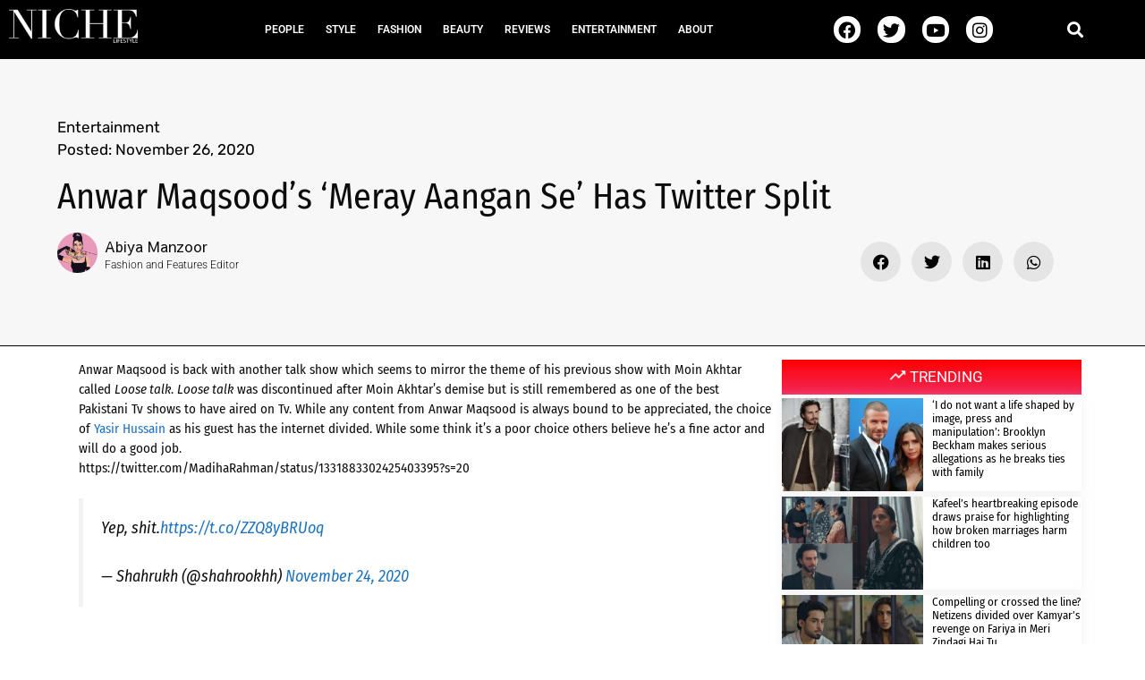

--- FILE ---
content_type: text/html; charset=UTF-8
request_url: https://niche.com.pk/anwar-maqsood-s-meray-aangan-se-has-twitter-split/
body_size: 33297
content:
<!DOCTYPE html>
<html lang="en-US">
<head>
	<meta charset="UTF-8">
	<link rel="profile" href="https://gmpg.org/xfn/11">
	<meta name='robots' content='index, follow, max-image-preview:large, max-snippet:-1, max-video-preview:-1' />
	<style>img:is([sizes="auto" i], [sizes^="auto," i]) { contain-intrinsic-size: 3000px 1500px }</style>
	<meta name="viewport" content="width=device-width, initial-scale=1">
	<!-- This site is optimized with the Yoast SEO plugin v26.0 - https://yoast.com/wordpress/plugins/seo/ -->
	<title>Anwar Maqsood &#039;s Meray Aangan Se Has Twitter Split</title>
	<meta name="description" content="Anwar Maqsood is back with his latest talk show Meray Aangan Se with Yassir Hussain which has the internet divided" />
	<link rel="canonical" href="https://niche.com.pk/anwar-maqsood-s-meray-aangan-se-has-twitter-split/" />
	<meta property="og:locale" content="en_US" />
	<meta property="og:type" content="article" />
	<meta property="og:title" content="Anwar Maqsood &#039;s Meray Aangan Se Has Twitter Split" />
	<meta property="og:description" content="Anwar Maqsood is back with his latest talk show Meray Aangan Se with Yassir Hussain which has the internet divided" />
	<meta property="og:url" content="https://niche.com.pk/anwar-maqsood-s-meray-aangan-se-has-twitter-split/" />
	<meta property="og:site_name" content="Niche" />
	<meta property="article:published_time" content="2020-11-26T11:33:58+00:00" />
	<meta property="article:modified_time" content="2020-11-26T12:52:12+00:00" />
	<meta property="og:image" content="https://niche.com.pk/wp-content/uploads/2020/11/aangan.jpg" />
	<meta property="og:image:width" content="680" />
	<meta property="og:image:height" content="382" />
	<meta property="og:image:type" content="image/jpeg" />
	<meta name="author" content="Abiya Manzoor" />
	<meta name="twitter:card" content="summary_large_image" />
	<meta name="twitter:label1" content="Written by" />
	<meta name="twitter:data1" content="Abiya Manzoor" />
	<meta name="twitter:label2" content="Est. reading time" />
	<meta name="twitter:data2" content="1 minute" />
	<script type="application/ld+json" class="yoast-schema-graph">{"@context":"https://schema.org","@graph":[{"@type":"Article","@id":"https://niche.com.pk/anwar-maqsood-s-meray-aangan-se-has-twitter-split/#article","isPartOf":{"@id":"https://niche.com.pk/anwar-maqsood-s-meray-aangan-se-has-twitter-split/"},"author":{"name":"Abiya Manzoor","@id":"https://niche.com.pk/#/schema/person/7993d2a64e7e82f7f55b63dec223697b"},"headline":"Anwar Maqsood&#8217;s &#8216;Meray Aangan Se&#8217; Has Twitter Split","datePublished":"2020-11-26T11:33:58+00:00","dateModified":"2020-11-26T12:52:12+00:00","mainEntityOfPage":{"@id":"https://niche.com.pk/anwar-maqsood-s-meray-aangan-se-has-twitter-split/"},"wordCount":259,"publisher":{"@id":"https://niche.com.pk/#organization"},"image":{"@id":"https://niche.com.pk/anwar-maqsood-s-meray-aangan-se-has-twitter-split/#primaryimage"},"thumbnailUrl":"https://niche.com.pk/wp-content/uploads/2020/11/aangan.jpg","articleSection":["Entertainment"],"inLanguage":"en-US"},{"@type":"WebPage","@id":"https://niche.com.pk/anwar-maqsood-s-meray-aangan-se-has-twitter-split/","url":"https://niche.com.pk/anwar-maqsood-s-meray-aangan-se-has-twitter-split/","name":"Anwar Maqsood 's Meray Aangan Se Has Twitter Split","isPartOf":{"@id":"https://niche.com.pk/#website"},"primaryImageOfPage":{"@id":"https://niche.com.pk/anwar-maqsood-s-meray-aangan-se-has-twitter-split/#primaryimage"},"image":{"@id":"https://niche.com.pk/anwar-maqsood-s-meray-aangan-se-has-twitter-split/#primaryimage"},"thumbnailUrl":"https://niche.com.pk/wp-content/uploads/2020/11/aangan.jpg","datePublished":"2020-11-26T11:33:58+00:00","dateModified":"2020-11-26T12:52:12+00:00","description":"Anwar Maqsood is back with his latest talk show Meray Aangan Se with Yassir Hussain which has the internet divided","breadcrumb":{"@id":"https://niche.com.pk/anwar-maqsood-s-meray-aangan-se-has-twitter-split/#breadcrumb"},"inLanguage":"en-US","potentialAction":[{"@type":"ReadAction","target":["https://niche.com.pk/anwar-maqsood-s-meray-aangan-se-has-twitter-split/"]}]},{"@type":"ImageObject","inLanguage":"en-US","@id":"https://niche.com.pk/anwar-maqsood-s-meray-aangan-se-has-twitter-split/#primaryimage","url":"https://niche.com.pk/wp-content/uploads/2020/11/aangan.jpg","contentUrl":"https://niche.com.pk/wp-content/uploads/2020/11/aangan.jpg","width":680,"height":382,"caption":"Anwar Maqsood"},{"@type":"BreadcrumbList","@id":"https://niche.com.pk/anwar-maqsood-s-meray-aangan-se-has-twitter-split/#breadcrumb","itemListElement":[{"@type":"ListItem","position":1,"name":"Home","item":"https://niche.com.pk/"},{"@type":"ListItem","position":2,"name":"Anwar Maqsood&#8217;s &#8216;Meray Aangan Se&#8217; Has Twitter Split"}]},{"@type":"WebSite","@id":"https://niche.com.pk/#website","url":"https://niche.com.pk/","name":"Niche","description":"","publisher":{"@id":"https://niche.com.pk/#organization"},"potentialAction":[{"@type":"SearchAction","target":{"@type":"EntryPoint","urlTemplate":"https://niche.com.pk/?s={search_term_string}"},"query-input":{"@type":"PropertyValueSpecification","valueRequired":true,"valueName":"search_term_string"}}],"inLanguage":"en-US"},{"@type":"Organization","@id":"https://niche.com.pk/#organization","name":"Niche","url":"https://niche.com.pk/","logo":{"@type":"ImageObject","inLanguage":"en-US","@id":"https://niche.com.pk/#/schema/logo/image/","url":"https://niche.com.pk/wp-content/uploads/2018/10/IMG_1496-2-1.png","contentUrl":"https://niche.com.pk/wp-content/uploads/2018/10/IMG_1496-2-1.png","width":1579,"height":418,"caption":"Niche"},"image":{"@id":"https://niche.com.pk/#/schema/logo/image/"}},{"@type":"Person","@id":"https://niche.com.pk/#/schema/person/7993d2a64e7e82f7f55b63dec223697b","name":"Abiya Manzoor","image":{"@type":"ImageObject","inLanguage":"en-US","@id":"https://niche.com.pk/#/schema/person/image/","url":"https://secure.gravatar.com/avatar/0f99c5f9eb0be7e4ddeac7f7b332d8907c9d6a160484c33df918ae1638444cec?s=96&d=mm&r=g","contentUrl":"https://secure.gravatar.com/avatar/0f99c5f9eb0be7e4ddeac7f7b332d8907c9d6a160484c33df918ae1638444cec?s=96&d=mm&r=g","caption":"Abiya Manzoor"},"description":"Fashion and Features Editor","url":"https://niche.com.pk/author/abiya/"}]}</script>
	<!-- / Yoast SEO plugin. -->


<link rel='dns-prefetch' href='//maxcdn.bootstrapcdn.com' />
<link rel="alternate" type="application/rss+xml" title="Niche &raquo; Feed" href="https://niche.com.pk/feed/" />
<link rel="alternate" type="application/rss+xml" title="Niche &raquo; Comments Feed" href="https://niche.com.pk/comments/feed/" />
<link rel="alternate" type="application/rss+xml" title="Niche &raquo; Anwar Maqsood&#8217;s &#8216;Meray Aangan Se&#8217; Has Twitter Split Comments Feed" href="https://niche.com.pk/anwar-maqsood-s-meray-aangan-se-has-twitter-split/feed/" />
<script>
window._wpemojiSettings = {"baseUrl":"https:\/\/s.w.org\/images\/core\/emoji\/16.0.1\/72x72\/","ext":".png","svgUrl":"https:\/\/s.w.org\/images\/core\/emoji\/16.0.1\/svg\/","svgExt":".svg","source":{"concatemoji":"https:\/\/niche.com.pk\/wp-includes\/js\/wp-emoji-release.min.js?ver=6.8.3"}};
/*! This file is auto-generated */
!function(s,n){var o,i,e;function c(e){try{var t={supportTests:e,timestamp:(new Date).valueOf()};sessionStorage.setItem(o,JSON.stringify(t))}catch(e){}}function p(e,t,n){e.clearRect(0,0,e.canvas.width,e.canvas.height),e.fillText(t,0,0);var t=new Uint32Array(e.getImageData(0,0,e.canvas.width,e.canvas.height).data),a=(e.clearRect(0,0,e.canvas.width,e.canvas.height),e.fillText(n,0,0),new Uint32Array(e.getImageData(0,0,e.canvas.width,e.canvas.height).data));return t.every(function(e,t){return e===a[t]})}function u(e,t){e.clearRect(0,0,e.canvas.width,e.canvas.height),e.fillText(t,0,0);for(var n=e.getImageData(16,16,1,1),a=0;a<n.data.length;a++)if(0!==n.data[a])return!1;return!0}function f(e,t,n,a){switch(t){case"flag":return n(e,"\ud83c\udff3\ufe0f\u200d\u26a7\ufe0f","\ud83c\udff3\ufe0f\u200b\u26a7\ufe0f")?!1:!n(e,"\ud83c\udde8\ud83c\uddf6","\ud83c\udde8\u200b\ud83c\uddf6")&&!n(e,"\ud83c\udff4\udb40\udc67\udb40\udc62\udb40\udc65\udb40\udc6e\udb40\udc67\udb40\udc7f","\ud83c\udff4\u200b\udb40\udc67\u200b\udb40\udc62\u200b\udb40\udc65\u200b\udb40\udc6e\u200b\udb40\udc67\u200b\udb40\udc7f");case"emoji":return!a(e,"\ud83e\udedf")}return!1}function g(e,t,n,a){var r="undefined"!=typeof WorkerGlobalScope&&self instanceof WorkerGlobalScope?new OffscreenCanvas(300,150):s.createElement("canvas"),o=r.getContext("2d",{willReadFrequently:!0}),i=(o.textBaseline="top",o.font="600 32px Arial",{});return e.forEach(function(e){i[e]=t(o,e,n,a)}),i}function t(e){var t=s.createElement("script");t.src=e,t.defer=!0,s.head.appendChild(t)}"undefined"!=typeof Promise&&(o="wpEmojiSettingsSupports",i=["flag","emoji"],n.supports={everything:!0,everythingExceptFlag:!0},e=new Promise(function(e){s.addEventListener("DOMContentLoaded",e,{once:!0})}),new Promise(function(t){var n=function(){try{var e=JSON.parse(sessionStorage.getItem(o));if("object"==typeof e&&"number"==typeof e.timestamp&&(new Date).valueOf()<e.timestamp+604800&&"object"==typeof e.supportTests)return e.supportTests}catch(e){}return null}();if(!n){if("undefined"!=typeof Worker&&"undefined"!=typeof OffscreenCanvas&&"undefined"!=typeof URL&&URL.createObjectURL&&"undefined"!=typeof Blob)try{var e="postMessage("+g.toString()+"("+[JSON.stringify(i),f.toString(),p.toString(),u.toString()].join(",")+"));",a=new Blob([e],{type:"text/javascript"}),r=new Worker(URL.createObjectURL(a),{name:"wpTestEmojiSupports"});return void(r.onmessage=function(e){c(n=e.data),r.terminate(),t(n)})}catch(e){}c(n=g(i,f,p,u))}t(n)}).then(function(e){for(var t in e)n.supports[t]=e[t],n.supports.everything=n.supports.everything&&n.supports[t],"flag"!==t&&(n.supports.everythingExceptFlag=n.supports.everythingExceptFlag&&n.supports[t]);n.supports.everythingExceptFlag=n.supports.everythingExceptFlag&&!n.supports.flag,n.DOMReady=!1,n.readyCallback=function(){n.DOMReady=!0}}).then(function(){return e}).then(function(){var e;n.supports.everything||(n.readyCallback(),(e=n.source||{}).concatemoji?t(e.concatemoji):e.wpemoji&&e.twemoji&&(t(e.twemoji),t(e.wpemoji)))}))}((window,document),window._wpemojiSettings);
</script>

<link rel='stylesheet' id='embedpress-plyr-css-css' href='https://niche.com.pk/wp-content/plugins/embedpress/assets/css/plyr.css?ver=1758616586' media='all' />
<link rel='stylesheet' id='embedpress-carousel-vendor-css-css' href='https://niche.com.pk/wp-content/plugins/embedpress/assets/css/carousel.min.css?ver=1758616586' media='all' />
<link rel='stylesheet' id='embedpress-glider-css-css' href='https://niche.com.pk/wp-content/plugins/embedpress/assets/css/glider.min.css?ver=1758616586' media='all' />
<link rel='stylesheet' id='embedpress-el-icon-css' href='https://niche.com.pk/wp-content/plugins/embedpress/assets/css/el-icon.css?ver=1758616586' media='all' />
<link rel='stylesheet' id='embedpress-css-css' href='https://niche.com.pk/wp-content/plugins/embedpress/assets/css/embedpress.css?ver=1758616586' media='all' />
<link rel='stylesheet' id='embedpress-font-css' href='https://niche.com.pk/wp-content/plugins/embedpress/assets/css/font.css?ver=1758616586' media='all' />
<link rel='stylesheet' id='embedpress-blocks-style-css' href='https://niche.com.pk/wp-content/plugins/embedpress/assets/css/blocks.build.css?ver=1758616586' media='all' />
<link rel='stylesheet' id='anwp-pg-styles-css' href='https://niche.com.pk/wp-content/plugins/anwp-post-grid-for-elementor/public/css/styles.min.css?ver=1.3.3' media='all' />
<style id='wp-emoji-styles-inline-css'>

	img.wp-smiley, img.emoji {
		display: inline !important;
		border: none !important;
		box-shadow: none !important;
		height: 1em !important;
		width: 1em !important;
		margin: 0 0.07em !important;
		vertical-align: -0.1em !important;
		background: none !important;
		padding: 0 !important;
	}
</style>
<link rel='stylesheet' id='wp-block-library-css' href='https://niche.com.pk/wp-includes/css/dist/block-library/style.min.css?ver=6.8.3' media='all' />
<style id='classic-theme-styles-inline-css'>
/*! This file is auto-generated */
.wp-block-button__link{color:#fff;background-color:#32373c;border-radius:9999px;box-shadow:none;text-decoration:none;padding:calc(.667em + 2px) calc(1.333em + 2px);font-size:1.125em}.wp-block-file__button{background:#32373c;color:#fff;text-decoration:none}
</style>
<style id='esf-fb-halfwidth-style-inline-css'>
.wp-block-create-block-easy-social-feed-facebook-carousel{background-color:#21759b;color:#fff;padding:2px}

</style>
<style id='esf-fb-fullwidth-style-inline-css'>
.wp-block-create-block-easy-social-feed-facebook-carousel{background-color:#21759b;color:#fff;padding:2px}

</style>
<style id='esf-fb-thumbnail-style-inline-css'>
.wp-block-create-block-easy-social-feed-facebook-carousel{background-color:#21759b;color:#fff;padding:2px}

</style>
<style id='kia-post-subtitle-style-inline-css'>
.wp-block-kia-post-subtitle{box-sizing:border-box;word-break:break-word}.wp-block-kia-post-subtitle a{display:inline-block}.wp-block-kia-post-subtitle.no-subtitle{opacity:.333}

</style>
<link rel='stylesheet' id='mpp_gutenberg-css' href='https://niche.com.pk/wp-content/plugins/metronet-profile-picture/dist/blocks.style.build.css?ver=2.6.3' media='all' />
<style id='global-styles-inline-css'>
:root{--wp--preset--aspect-ratio--square: 1;--wp--preset--aspect-ratio--4-3: 4/3;--wp--preset--aspect-ratio--3-4: 3/4;--wp--preset--aspect-ratio--3-2: 3/2;--wp--preset--aspect-ratio--2-3: 2/3;--wp--preset--aspect-ratio--16-9: 16/9;--wp--preset--aspect-ratio--9-16: 9/16;--wp--preset--color--black: #000000;--wp--preset--color--cyan-bluish-gray: #abb8c3;--wp--preset--color--white: #ffffff;--wp--preset--color--pale-pink: #f78da7;--wp--preset--color--vivid-red: #cf2e2e;--wp--preset--color--luminous-vivid-orange: #ff6900;--wp--preset--color--luminous-vivid-amber: #fcb900;--wp--preset--color--light-green-cyan: #7bdcb5;--wp--preset--color--vivid-green-cyan: #00d084;--wp--preset--color--pale-cyan-blue: #8ed1fc;--wp--preset--color--vivid-cyan-blue: #0693e3;--wp--preset--color--vivid-purple: #9b51e0;--wp--preset--color--contrast: var(--contrast);--wp--preset--color--contrast-2: var(--contrast-2);--wp--preset--color--contrast-3: var(--contrast-3);--wp--preset--color--base: var(--base);--wp--preset--color--base-2: var(--base-2);--wp--preset--color--base-3: var(--base-3);--wp--preset--color--accent: var(--accent);--wp--preset--gradient--vivid-cyan-blue-to-vivid-purple: linear-gradient(135deg,rgba(6,147,227,1) 0%,rgb(155,81,224) 100%);--wp--preset--gradient--light-green-cyan-to-vivid-green-cyan: linear-gradient(135deg,rgb(122,220,180) 0%,rgb(0,208,130) 100%);--wp--preset--gradient--luminous-vivid-amber-to-luminous-vivid-orange: linear-gradient(135deg,rgba(252,185,0,1) 0%,rgba(255,105,0,1) 100%);--wp--preset--gradient--luminous-vivid-orange-to-vivid-red: linear-gradient(135deg,rgba(255,105,0,1) 0%,rgb(207,46,46) 100%);--wp--preset--gradient--very-light-gray-to-cyan-bluish-gray: linear-gradient(135deg,rgb(238,238,238) 0%,rgb(169,184,195) 100%);--wp--preset--gradient--cool-to-warm-spectrum: linear-gradient(135deg,rgb(74,234,220) 0%,rgb(151,120,209) 20%,rgb(207,42,186) 40%,rgb(238,44,130) 60%,rgb(251,105,98) 80%,rgb(254,248,76) 100%);--wp--preset--gradient--blush-light-purple: linear-gradient(135deg,rgb(255,206,236) 0%,rgb(152,150,240) 100%);--wp--preset--gradient--blush-bordeaux: linear-gradient(135deg,rgb(254,205,165) 0%,rgb(254,45,45) 50%,rgb(107,0,62) 100%);--wp--preset--gradient--luminous-dusk: linear-gradient(135deg,rgb(255,203,112) 0%,rgb(199,81,192) 50%,rgb(65,88,208) 100%);--wp--preset--gradient--pale-ocean: linear-gradient(135deg,rgb(255,245,203) 0%,rgb(182,227,212) 50%,rgb(51,167,181) 100%);--wp--preset--gradient--electric-grass: linear-gradient(135deg,rgb(202,248,128) 0%,rgb(113,206,126) 100%);--wp--preset--gradient--midnight: linear-gradient(135deg,rgb(2,3,129) 0%,rgb(40,116,252) 100%);--wp--preset--font-size--small: 13px;--wp--preset--font-size--medium: 20px;--wp--preset--font-size--large: 36px;--wp--preset--font-size--x-large: 42px;--wp--preset--spacing--20: 0.44rem;--wp--preset--spacing--30: 0.67rem;--wp--preset--spacing--40: 1rem;--wp--preset--spacing--50: 1.5rem;--wp--preset--spacing--60: 2.25rem;--wp--preset--spacing--70: 3.38rem;--wp--preset--spacing--80: 5.06rem;--wp--preset--shadow--natural: 6px 6px 9px rgba(0, 0, 0, 0.2);--wp--preset--shadow--deep: 12px 12px 50px rgba(0, 0, 0, 0.4);--wp--preset--shadow--sharp: 6px 6px 0px rgba(0, 0, 0, 0.2);--wp--preset--shadow--outlined: 6px 6px 0px -3px rgba(255, 255, 255, 1), 6px 6px rgba(0, 0, 0, 1);--wp--preset--shadow--crisp: 6px 6px 0px rgba(0, 0, 0, 1);}:where(.is-layout-flex){gap: 0.5em;}:where(.is-layout-grid){gap: 0.5em;}body .is-layout-flex{display: flex;}.is-layout-flex{flex-wrap: wrap;align-items: center;}.is-layout-flex > :is(*, div){margin: 0;}body .is-layout-grid{display: grid;}.is-layout-grid > :is(*, div){margin: 0;}:where(.wp-block-columns.is-layout-flex){gap: 2em;}:where(.wp-block-columns.is-layout-grid){gap: 2em;}:where(.wp-block-post-template.is-layout-flex){gap: 1.25em;}:where(.wp-block-post-template.is-layout-grid){gap: 1.25em;}.has-black-color{color: var(--wp--preset--color--black) !important;}.has-cyan-bluish-gray-color{color: var(--wp--preset--color--cyan-bluish-gray) !important;}.has-white-color{color: var(--wp--preset--color--white) !important;}.has-pale-pink-color{color: var(--wp--preset--color--pale-pink) !important;}.has-vivid-red-color{color: var(--wp--preset--color--vivid-red) !important;}.has-luminous-vivid-orange-color{color: var(--wp--preset--color--luminous-vivid-orange) !important;}.has-luminous-vivid-amber-color{color: var(--wp--preset--color--luminous-vivid-amber) !important;}.has-light-green-cyan-color{color: var(--wp--preset--color--light-green-cyan) !important;}.has-vivid-green-cyan-color{color: var(--wp--preset--color--vivid-green-cyan) !important;}.has-pale-cyan-blue-color{color: var(--wp--preset--color--pale-cyan-blue) !important;}.has-vivid-cyan-blue-color{color: var(--wp--preset--color--vivid-cyan-blue) !important;}.has-vivid-purple-color{color: var(--wp--preset--color--vivid-purple) !important;}.has-black-background-color{background-color: var(--wp--preset--color--black) !important;}.has-cyan-bluish-gray-background-color{background-color: var(--wp--preset--color--cyan-bluish-gray) !important;}.has-white-background-color{background-color: var(--wp--preset--color--white) !important;}.has-pale-pink-background-color{background-color: var(--wp--preset--color--pale-pink) !important;}.has-vivid-red-background-color{background-color: var(--wp--preset--color--vivid-red) !important;}.has-luminous-vivid-orange-background-color{background-color: var(--wp--preset--color--luminous-vivid-orange) !important;}.has-luminous-vivid-amber-background-color{background-color: var(--wp--preset--color--luminous-vivid-amber) !important;}.has-light-green-cyan-background-color{background-color: var(--wp--preset--color--light-green-cyan) !important;}.has-vivid-green-cyan-background-color{background-color: var(--wp--preset--color--vivid-green-cyan) !important;}.has-pale-cyan-blue-background-color{background-color: var(--wp--preset--color--pale-cyan-blue) !important;}.has-vivid-cyan-blue-background-color{background-color: var(--wp--preset--color--vivid-cyan-blue) !important;}.has-vivid-purple-background-color{background-color: var(--wp--preset--color--vivid-purple) !important;}.has-black-border-color{border-color: var(--wp--preset--color--black) !important;}.has-cyan-bluish-gray-border-color{border-color: var(--wp--preset--color--cyan-bluish-gray) !important;}.has-white-border-color{border-color: var(--wp--preset--color--white) !important;}.has-pale-pink-border-color{border-color: var(--wp--preset--color--pale-pink) !important;}.has-vivid-red-border-color{border-color: var(--wp--preset--color--vivid-red) !important;}.has-luminous-vivid-orange-border-color{border-color: var(--wp--preset--color--luminous-vivid-orange) !important;}.has-luminous-vivid-amber-border-color{border-color: var(--wp--preset--color--luminous-vivid-amber) !important;}.has-light-green-cyan-border-color{border-color: var(--wp--preset--color--light-green-cyan) !important;}.has-vivid-green-cyan-border-color{border-color: var(--wp--preset--color--vivid-green-cyan) !important;}.has-pale-cyan-blue-border-color{border-color: var(--wp--preset--color--pale-cyan-blue) !important;}.has-vivid-cyan-blue-border-color{border-color: var(--wp--preset--color--vivid-cyan-blue) !important;}.has-vivid-purple-border-color{border-color: var(--wp--preset--color--vivid-purple) !important;}.has-vivid-cyan-blue-to-vivid-purple-gradient-background{background: var(--wp--preset--gradient--vivid-cyan-blue-to-vivid-purple) !important;}.has-light-green-cyan-to-vivid-green-cyan-gradient-background{background: var(--wp--preset--gradient--light-green-cyan-to-vivid-green-cyan) !important;}.has-luminous-vivid-amber-to-luminous-vivid-orange-gradient-background{background: var(--wp--preset--gradient--luminous-vivid-amber-to-luminous-vivid-orange) !important;}.has-luminous-vivid-orange-to-vivid-red-gradient-background{background: var(--wp--preset--gradient--luminous-vivid-orange-to-vivid-red) !important;}.has-very-light-gray-to-cyan-bluish-gray-gradient-background{background: var(--wp--preset--gradient--very-light-gray-to-cyan-bluish-gray) !important;}.has-cool-to-warm-spectrum-gradient-background{background: var(--wp--preset--gradient--cool-to-warm-spectrum) !important;}.has-blush-light-purple-gradient-background{background: var(--wp--preset--gradient--blush-light-purple) !important;}.has-blush-bordeaux-gradient-background{background: var(--wp--preset--gradient--blush-bordeaux) !important;}.has-luminous-dusk-gradient-background{background: var(--wp--preset--gradient--luminous-dusk) !important;}.has-pale-ocean-gradient-background{background: var(--wp--preset--gradient--pale-ocean) !important;}.has-electric-grass-gradient-background{background: var(--wp--preset--gradient--electric-grass) !important;}.has-midnight-gradient-background{background: var(--wp--preset--gradient--midnight) !important;}.has-small-font-size{font-size: var(--wp--preset--font-size--small) !important;}.has-medium-font-size{font-size: var(--wp--preset--font-size--medium) !important;}.has-large-font-size{font-size: var(--wp--preset--font-size--large) !important;}.has-x-large-font-size{font-size: var(--wp--preset--font-size--x-large) !important;}
:where(.wp-block-post-template.is-layout-flex){gap: 1.25em;}:where(.wp-block-post-template.is-layout-grid){gap: 1.25em;}
:where(.wp-block-columns.is-layout-flex){gap: 2em;}:where(.wp-block-columns.is-layout-grid){gap: 2em;}
:root :where(.wp-block-pullquote){font-size: 1.5em;line-height: 1.6;}
</style>
<link rel='stylesheet' id='easy-facebook-likebox-custom-fonts-css' href='https://niche.com.pk/wp-content/plugins/easy-facebook-likebox/frontend/assets/css/esf-custom-fonts.css?ver=6.8.3' media='all' />
<link rel='stylesheet' id='easy-facebook-likebox-popup-styles-css' href='https://niche.com.pk/wp-content/plugins/easy-facebook-likebox/facebook/frontend/assets/css/esf-free-popup.css?ver=6.6.5' media='all' />
<link rel='stylesheet' id='easy-facebook-likebox-frontend-css' href='https://niche.com.pk/wp-content/plugins/easy-facebook-likebox/facebook/frontend/assets/css/easy-facebook-likebox-frontend.css?ver=6.6.5' media='all' />
<link rel='stylesheet' id='easy-facebook-likebox-customizer-style-css' href='https://niche.com.pk/wp-admin/admin-ajax.php?action=easy-facebook-likebox-customizer-style&#038;ver=6.6.5' media='all' />
<link rel='stylesheet' id='cff-css' href='https://niche.com.pk/wp-content/plugins/custom-facebook-feed/assets/css/cff-style.min.css?ver=4.3.2' media='all' />
<link rel='stylesheet' id='sb-font-awesome-css' href='https://maxcdn.bootstrapcdn.com/font-awesome/4.7.0/css/font-awesome.min.css?ver=6.8.3' media='all' />
<link rel='stylesheet' id='generate-style-css' href='https://niche.com.pk/wp-content/themes/generatepress/assets/css/main.min.css?ver=3.3.1' media='all' />
<style id='generate-style-inline-css'>
body{background-color:#f7f8f9;color:#222222;}a{color:#1e73be;}a:hover, a:focus, a:active{color:#000000;}.wp-block-group__inner-container{max-width:1200px;margin-left:auto;margin-right:auto;}:root{--contrast:#222222;--contrast-2:#575760;--contrast-3:#b2b2be;--base:#f0f0f0;--base-2:#f7f8f9;--base-3:#ffffff;--accent:#1e73be;}:root .has-contrast-color{color:var(--contrast);}:root .has-contrast-background-color{background-color:var(--contrast);}:root .has-contrast-2-color{color:var(--contrast-2);}:root .has-contrast-2-background-color{background-color:var(--contrast-2);}:root .has-contrast-3-color{color:var(--contrast-3);}:root .has-contrast-3-background-color{background-color:var(--contrast-3);}:root .has-base-color{color:var(--base);}:root .has-base-background-color{background-color:var(--base);}:root .has-base-2-color{color:var(--base-2);}:root .has-base-2-background-color{background-color:var(--base-2);}:root .has-base-3-color{color:var(--base-3);}:root .has-base-3-background-color{background-color:var(--base-3);}:root .has-accent-color{color:var(--accent);}:root .has-accent-background-color{background-color:var(--accent);}body, button, input, select, textarea{font-family:-apple-system, system-ui, BlinkMacSystemFont, "Segoe UI", Helvetica, Arial, sans-serif, "Apple Color Emoji", "Segoe UI Emoji", "Segoe UI Symbol";}body{line-height:1.5;}.entry-content > [class*="wp-block-"]:not(:last-child):not(.wp-block-heading){margin-bottom:1.5em;}.main-navigation .main-nav ul ul li a{font-size:14px;}.sidebar .widget, .footer-widgets .widget{font-size:17px;}@media (max-width:768px){h1{font-size:31px;}h2{font-size:27px;}h3{font-size:24px;}h4{font-size:22px;}h5{font-size:19px;}}.top-bar{background-color:#636363;color:#ffffff;}.top-bar a{color:#ffffff;}.top-bar a:hover{color:#303030;}.site-header{background-color:#ffffff;}.main-title a,.main-title a:hover{color:#222222;}.site-description{color:#757575;}.mobile-menu-control-wrapper .menu-toggle,.mobile-menu-control-wrapper .menu-toggle:hover,.mobile-menu-control-wrapper .menu-toggle:focus,.has-inline-mobile-toggle #site-navigation.toggled{background-color:rgba(0, 0, 0, 0.02);}.main-navigation,.main-navigation ul ul{background-color:#ffffff;}.main-navigation .main-nav ul li a, .main-navigation .menu-toggle, .main-navigation .menu-bar-items{color:#515151;}.main-navigation .main-nav ul li:not([class*="current-menu-"]):hover > a, .main-navigation .main-nav ul li:not([class*="current-menu-"]):focus > a, .main-navigation .main-nav ul li.sfHover:not([class*="current-menu-"]) > a, .main-navigation .menu-bar-item:hover > a, .main-navigation .menu-bar-item.sfHover > a{color:#7a8896;background-color:#ffffff;}button.menu-toggle:hover,button.menu-toggle:focus{color:#515151;}.main-navigation .main-nav ul li[class*="current-menu-"] > a{color:#7a8896;background-color:#ffffff;}.navigation-search input[type="search"],.navigation-search input[type="search"]:active, .navigation-search input[type="search"]:focus, .main-navigation .main-nav ul li.search-item.active > a, .main-navigation .menu-bar-items .search-item.active > a{color:#7a8896;background-color:#ffffff;}.main-navigation ul ul{background-color:#eaeaea;}.main-navigation .main-nav ul ul li a{color:#515151;}.main-navigation .main-nav ul ul li:not([class*="current-menu-"]):hover > a,.main-navigation .main-nav ul ul li:not([class*="current-menu-"]):focus > a, .main-navigation .main-nav ul ul li.sfHover:not([class*="current-menu-"]) > a{color:#7a8896;background-color:#eaeaea;}.main-navigation .main-nav ul ul li[class*="current-menu-"] > a{color:#7a8896;background-color:#eaeaea;}.separate-containers .inside-article, .separate-containers .comments-area, .separate-containers .page-header, .one-container .container, .separate-containers .paging-navigation, .inside-page-header{background-color:#ffffff;}.entry-title a{color:#222222;}.entry-title a:hover{color:#55555e;}.entry-meta{color:#595959;}.sidebar .widget{background-color:#ffffff;}.footer-widgets{background-color:#ffffff;}.footer-widgets .widget-title{color:#000000;}.site-info{color:#ffffff;background-color:#55555e;}.site-info a{color:#ffffff;}.site-info a:hover{color:#d3d3d3;}.footer-bar .widget_nav_menu .current-menu-item a{color:#d3d3d3;}input[type="text"],input[type="email"],input[type="url"],input[type="password"],input[type="search"],input[type="tel"],input[type="number"],textarea,select{color:#666666;background-color:#fafafa;border-color:#cccccc;}input[type="text"]:focus,input[type="email"]:focus,input[type="url"]:focus,input[type="password"]:focus,input[type="search"]:focus,input[type="tel"]:focus,input[type="number"]:focus,textarea:focus,select:focus{color:#666666;background-color:#ffffff;border-color:#bfbfbf;}button,html input[type="button"],input[type="reset"],input[type="submit"],a.button,a.wp-block-button__link:not(.has-background){color:#ffffff;background-color:#55555e;}button:hover,html input[type="button"]:hover,input[type="reset"]:hover,input[type="submit"]:hover,a.button:hover,button:focus,html input[type="button"]:focus,input[type="reset"]:focus,input[type="submit"]:focus,a.button:focus,a.wp-block-button__link:not(.has-background):active,a.wp-block-button__link:not(.has-background):focus,a.wp-block-button__link:not(.has-background):hover{color:#ffffff;background-color:#3f4047;}a.generate-back-to-top{background-color:rgba( 0,0,0,0.4 );color:#ffffff;}a.generate-back-to-top:hover,a.generate-back-to-top:focus{background-color:rgba( 0,0,0,0.6 );color:#ffffff;}:root{--gp-search-modal-bg-color:var(--base-3);--gp-search-modal-text-color:var(--contrast);--gp-search-modal-overlay-bg-color:rgba(0,0,0,0.2);}@media (max-width:768px){.main-navigation .menu-bar-item:hover > a, .main-navigation .menu-bar-item.sfHover > a{background:none;color:#515151;}}.nav-below-header .main-navigation .inside-navigation.grid-container, .nav-above-header .main-navigation .inside-navigation.grid-container{padding:0px 20px 0px 20px;}.site-main .wp-block-group__inner-container{padding:40px;}.separate-containers .paging-navigation{padding-top:20px;padding-bottom:20px;}.entry-content .alignwide, body:not(.no-sidebar) .entry-content .alignfull{margin-left:-40px;width:calc(100% + 80px);max-width:calc(100% + 80px);}.rtl .menu-item-has-children .dropdown-menu-toggle{padding-left:20px;}.rtl .main-navigation .main-nav ul li.menu-item-has-children > a{padding-right:20px;}@media (max-width:768px){.separate-containers .inside-article, .separate-containers .comments-area, .separate-containers .page-header, .separate-containers .paging-navigation, .one-container .site-content, .inside-page-header{padding:30px;}.site-main .wp-block-group__inner-container{padding:30px;}.inside-top-bar{padding-right:30px;padding-left:30px;}.inside-header{padding-right:30px;padding-left:30px;}.widget-area .widget{padding-top:30px;padding-right:30px;padding-bottom:30px;padding-left:30px;}.footer-widgets-container{padding-top:30px;padding-right:30px;padding-bottom:30px;padding-left:30px;}.inside-site-info{padding-right:30px;padding-left:30px;}.entry-content .alignwide, body:not(.no-sidebar) .entry-content .alignfull{margin-left:-30px;width:calc(100% + 60px);max-width:calc(100% + 60px);}.one-container .site-main .paging-navigation{margin-bottom:20px;}}/* End cached CSS */.is-right-sidebar{width:30%;}.is-left-sidebar{width:30%;}.site-content .content-area{width:70%;}@media (max-width:768px){.main-navigation .menu-toggle,.sidebar-nav-mobile:not(#sticky-placeholder){display:block;}.main-navigation ul,.gen-sidebar-nav,.main-navigation:not(.slideout-navigation):not(.toggled) .main-nav > ul,.has-inline-mobile-toggle #site-navigation .inside-navigation > *:not(.navigation-search):not(.main-nav){display:none;}.nav-align-right .inside-navigation,.nav-align-center .inside-navigation{justify-content:space-between;}.has-inline-mobile-toggle .mobile-menu-control-wrapper{display:flex;flex-wrap:wrap;}.has-inline-mobile-toggle .inside-header{flex-direction:row;text-align:left;flex-wrap:wrap;}.has-inline-mobile-toggle .header-widget,.has-inline-mobile-toggle #site-navigation{flex-basis:100%;}.nav-float-left .has-inline-mobile-toggle #site-navigation{order:10;}}
.elementor-template-full-width .site-content{display:block;}
</style>
<link rel='stylesheet' id='generate-child-css' href='https://niche.com.pk/wp-content/themes/generatepress_child/style.css?ver=1626353357' media='all' />
<link rel='stylesheet' id='elementor-frontend-css' href='https://niche.com.pk/wp-content/plugins/elementor/assets/css/frontend.min.css?ver=3.32.2' media='all' />
<link rel='stylesheet' id='widget-image-css' href='https://niche.com.pk/wp-content/plugins/elementor/assets/css/widget-image.min.css?ver=3.32.2' media='all' />
<link rel='stylesheet' id='widget-nav-menu-css' href='https://niche.com.pk/wp-content/plugins/elementor-pro/assets/css/widget-nav-menu.min.css?ver=3.31.2' media='all' />
<link rel='stylesheet' id='widget-search-form-css' href='https://niche.com.pk/wp-content/plugins/elementor-pro/assets/css/widget-search-form.min.css?ver=3.31.2' media='all' />
<link rel='stylesheet' id='elementor-icons-shared-0-css' href='https://niche.com.pk/wp-content/plugins/elementor/assets/lib/font-awesome/css/fontawesome.min.css?ver=5.15.3' media='all' />
<link rel='stylesheet' id='elementor-icons-fa-solid-css' href='https://niche.com.pk/wp-content/plugins/elementor/assets/lib/font-awesome/css/solid.min.css?ver=5.15.3' media='all' />
<link rel='stylesheet' id='widget-social-icons-css' href='https://niche.com.pk/wp-content/plugins/elementor/assets/css/widget-social-icons.min.css?ver=3.32.2' media='all' />
<link rel='stylesheet' id='e-apple-webkit-css' href='https://niche.com.pk/wp-content/plugins/elementor/assets/css/conditionals/apple-webkit.min.css?ver=3.32.2' media='all' />
<link rel='stylesheet' id='widget-heading-css' href='https://niche.com.pk/wp-content/plugins/elementor/assets/css/widget-heading.min.css?ver=3.32.2' media='all' />
<link rel='stylesheet' id='widget-post-info-css' href='https://niche.com.pk/wp-content/plugins/elementor-pro/assets/css/widget-post-info.min.css?ver=3.31.2' media='all' />
<link rel='stylesheet' id='widget-icon-list-css' href='https://niche.com.pk/wp-content/plugins/elementor/assets/css/widget-icon-list.min.css?ver=3.32.2' media='all' />
<link rel='stylesheet' id='elementor-icons-fa-regular-css' href='https://niche.com.pk/wp-content/plugins/elementor/assets/lib/font-awesome/css/regular.min.css?ver=5.15.3' media='all' />
<link rel='stylesheet' id='widget-author-box-css' href='https://niche.com.pk/wp-content/plugins/elementor-pro/assets/css/widget-author-box.min.css?ver=3.31.2' media='all' />
<link rel='stylesheet' id='widget-share-buttons-css' href='https://niche.com.pk/wp-content/plugins/elementor-pro/assets/css/widget-share-buttons.min.css?ver=3.31.2' media='all' />
<link rel='stylesheet' id='elementor-icons-fa-brands-css' href='https://niche.com.pk/wp-content/plugins/elementor/assets/lib/font-awesome/css/brands.min.css?ver=5.15.3' media='all' />
<link rel='stylesheet' id='widget-posts-css' href='https://niche.com.pk/wp-content/plugins/elementor-pro/assets/css/widget-posts.min.css?ver=3.31.2' media='all' />
<link rel='stylesheet' id='elementor-icons-css' href='https://niche.com.pk/wp-content/plugins/elementor/assets/lib/eicons/css/elementor-icons.min.css?ver=5.44.0' media='all' />
<link rel='stylesheet' id='elementor-post-24155-css' href='https://niche.com.pk/wp-content/uploads/elementor/css/post-24155.css?ver=1762602058' media='all' />
<link rel='stylesheet' id='cffstyles-css' href='https://niche.com.pk/wp-content/plugins/custom-facebook-feed/assets/css/cff-style.min.css?ver=4.3.2' media='all' />
<link rel='stylesheet' id='font-awesome-5-all-css' href='https://niche.com.pk/wp-content/plugins/elementor/assets/lib/font-awesome/css/all.min.css?ver=3.32.2' media='all' />
<link rel='stylesheet' id='font-awesome-4-shim-css' href='https://niche.com.pk/wp-content/plugins/elementor/assets/lib/font-awesome/css/v4-shims.min.css?ver=3.32.2' media='all' />
<link rel='stylesheet' id='elementor-post-20250-css' href='https://niche.com.pk/wp-content/uploads/elementor/css/post-20250.css?ver=1762602058' media='all' />
<link rel='stylesheet' id='elementor-post-20258-css' href='https://niche.com.pk/wp-content/uploads/elementor/css/post-20258.css?ver=1762602058' media='all' />
<link rel='stylesheet' id='elementor-post-20273-css' href='https://niche.com.pk/wp-content/uploads/elementor/css/post-20273.css?ver=1762602058' media='all' />
<link rel='stylesheet' id='esf-custom-fonts-css' href='https://niche.com.pk/wp-content/plugins/easy-facebook-likebox/frontend/assets/css/esf-custom-fonts.css?ver=6.8.3' media='all' />
<link rel='stylesheet' id='esf-insta-frontend-css' href='https://niche.com.pk/wp-content/plugins/easy-facebook-likebox//instagram/frontend/assets/css/esf-insta-frontend.css?ver=6.8.3' media='all' />
<link rel='stylesheet' id='esf-insta-customizer-style-css' href='https://niche.com.pk/wp-admin/admin-ajax.php?action=esf-insta-customizer-style&#038;ver=6.8.3' media='all' />
<link rel='stylesheet' id='elementor-gf-local-roboto-css' href='https://niche.com.pk/wp-content/uploads/elementor/google-fonts/css/roboto.css?ver=1757506880' media='all' />
<link rel='stylesheet' id='elementor-gf-local-robotoslab-css' href='https://niche.com.pk/wp-content/uploads/elementor/google-fonts/css/robotoslab.css?ver=1757506882' media='all' />
<link rel='stylesheet' id='elementor-gf-local-dmsans-css' href='https://niche.com.pk/wp-content/uploads/elementor/google-fonts/css/dmsans.css?ver=1757506882' media='all' />
<link rel='stylesheet' id='elementor-gf-local-rubik-css' href='https://niche.com.pk/wp-content/uploads/elementor/google-fonts/css/rubik.css?ver=1757506884' media='all' />
<link rel='stylesheet' id='elementor-gf-local-firasanscondensed-css' href='https://niche.com.pk/wp-content/uploads/elementor/google-fonts/css/firasanscondensed.css?ver=1757506891' media='all' />
<link rel='stylesheet' id='elementor-gf-local-sawarabigothic-css' href='https://niche.com.pk/wp-content/uploads/elementor/google-fonts/css/sawarabigothic.css?ver=1757506903' media='all' />
<script src="https://niche.com.pk/wp-includes/js/jquery/jquery.min.js?ver=3.7.1" id="jquery-core-js"></script>
<script src="https://niche.com.pk/wp-includes/js/jquery/jquery-migrate.min.js?ver=3.4.1" id="jquery-migrate-js"></script>
<script src="https://niche.com.pk/wp-content/plugins/easy-facebook-likebox/facebook/frontend/assets/js/esf-free-popup.min.js?ver=6.6.5" id="easy-facebook-likebox-popup-script-js"></script>
<script id="easy-facebook-likebox-public-script-js-extra">
var public_ajax = {"ajax_url":"https:\/\/niche.com.pk\/wp-admin\/admin-ajax.php","efbl_is_fb_pro":""};
</script>
<script src="https://niche.com.pk/wp-content/plugins/easy-facebook-likebox/facebook/frontend/assets/js/public.js?ver=6.6.5" id="easy-facebook-likebox-public-script-js"></script>
<script src="https://niche.com.pk/wp-content/plugins/elementor/assets/lib/font-awesome/js/v4-shims.min.js?ver=3.32.2" id="font-awesome-4-shim-js"></script>
<script src="https://niche.com.pk/wp-content/plugins/easy-facebook-likebox/frontend/assets/js/imagesloaded.pkgd.min.js?ver=6.8.3" id="imagesloaded.pkgd.min-js"></script>
<script id="esf-insta-public-js-extra">
var esf_insta = {"ajax_url":"https:\/\/niche.com.pk\/wp-admin\/admin-ajax.php","version":"free","nonce":"808c77f497"};
</script>
<script src="https://niche.com.pk/wp-content/plugins/easy-facebook-likebox//instagram/frontend/assets/js/esf-insta-public.js?ver=1" id="esf-insta-public-js"></script>
<link rel="https://api.w.org/" href="https://niche.com.pk/wp-json/" /><link rel="alternate" title="JSON" type="application/json" href="https://niche.com.pk/wp-json/wp/v2/posts/17691" /><link rel="EditURI" type="application/rsd+xml" title="RSD" href="https://niche.com.pk/xmlrpc.php?rsd" />
<meta name="generator" content="WordPress 6.8.3" />
<link rel='shortlink' href='https://niche.com.pk/?p=17691' />
<link rel="pingback" href="https://niche.com.pk/xmlrpc.php">
<meta name="generator" content="Elementor 3.32.2; features: additional_custom_breakpoints; settings: css_print_method-external, google_font-enabled, font_display-auto">
			<style>
				.e-con.e-parent:nth-of-type(n+4):not(.e-lazyloaded):not(.e-no-lazyload),
				.e-con.e-parent:nth-of-type(n+4):not(.e-lazyloaded):not(.e-no-lazyload) * {
					background-image: none !important;
				}
				@media screen and (max-height: 1024px) {
					.e-con.e-parent:nth-of-type(n+3):not(.e-lazyloaded):not(.e-no-lazyload),
					.e-con.e-parent:nth-of-type(n+3):not(.e-lazyloaded):not(.e-no-lazyload) * {
						background-image: none !important;
					}
				}
				@media screen and (max-height: 640px) {
					.e-con.e-parent:nth-of-type(n+2):not(.e-lazyloaded):not(.e-no-lazyload),
					.e-con.e-parent:nth-of-type(n+2):not(.e-lazyloaded):not(.e-no-lazyload) * {
						background-image: none !important;
					}
				}
			</style>
			<link rel="icon" href="https://niche.com.pk/wp-content/uploads/2021/03/New-Project-23.png" sizes="32x32" />
<link rel="icon" href="https://niche.com.pk/wp-content/uploads/2021/03/New-Project-23.png" sizes="192x192" />
<link rel="apple-touch-icon" href="https://niche.com.pk/wp-content/uploads/2021/03/New-Project-23.png" />
<meta name="msapplication-TileImage" content="https://niche.com.pk/wp-content/uploads/2021/03/New-Project-23.png" />
		<style id="wp-custom-css">
			h2.subtitle {
    font-size: 16px;
}
p.spaceabove {
    margin-top: 22px;
}
.elementor-199 .elementor-element.elementor-element-f02cc00 .anwp-pg-post-teaser__title a {
    font-family: "Fira Sans Extra Condensed",Sans-serif;
    font-size: 17px;
    font-weight: 300;
    color: #FFF;
}
 i.fa.fa-angle-left {
    color: red !important;
}
i.fa.fa-angle-right{
    color: red !important;
}
.main {
    font-family: "Helvetica Neue",Helvetica,Arial,sans-serif;
    font-size: 14px;
    position: relative;
    height: 100%;
    color: #777;
    background-color: black !important;
}
.anwp-pg-post-teaser__title.anwp-font-heading.mt-2 {
    height: 70px;
}		</style>
			<!-- Global site tag (gtag.js) - Google Analytics -->
<script async src="https://www.googletagmanager.com/gtag/js?id=UA-201803678-1"></script>
<script>
  window.dataLayer = window.dataLayer || [];
  function gtag(){dataLayer.push(arguments);}
  gtag('js', new Date());
  gtag('config', 'UA-201803678-1');
</script>

</head>

<body class="wp-singular post-template-default single single-post postid-17691 single-format-standard wp-embed-responsive wp-theme-generatepress wp-child-theme-generatepress_child theme--generatepress right-sidebar nav-float-right separate-containers header-aligned-left dropdown-hover featured-image-active elementor-default elementor-template-full-width elementor-kit-24155 elementor-page-20273 full-width-content" itemtype="https://schema.org/Blog" itemscope>
	<a class="screen-reader-text skip-link" href="#content" title="Skip to content">Skip to content</a>		<header data-elementor-type="header" data-elementor-id="20250" class="elementor elementor-20250 elementor-location-header" data-elementor-post-type="elementor_library">
					<section class="elementor-section elementor-top-section elementor-element elementor-element-d9121a8 elementor-hidden-desktop elementor-hidden-tablet elementor-hidden-mobile elementor-section-boxed elementor-section-height-default elementor-section-height-default" data-id="d9121a8" data-element_type="section">
						<div class="elementor-container elementor-column-gap-default">
					<div class="elementor-column elementor-col-100 elementor-top-column elementor-element elementor-element-a862f9a" data-id="a862f9a" data-element_type="column">
			<div class="elementor-widget-wrap elementor-element-populated">
						<div class="elementor-element elementor-element-9f5c5e6 elementor-widget elementor-widget-image" data-id="9f5c5e6" data-element_type="widget" data-widget_type="image.default">
				<div class="elementor-widget-container">
																<a href="http://onelink.to/dj6vvh" target="_blank">
							<img fetchpriority="high" width="900" height="230" src="https://niche.com.pk/wp-content/uploads/2021/03/Main-Image--1024x262.jpg" class="attachment-large size-large wp-image-26593" alt="" srcset="https://niche.com.pk/wp-content/uploads/2021/03/Main-Image--1024x262.jpg 1024w, https://niche.com.pk/wp-content/uploads/2021/03/Main-Image--300x77.jpg 300w, https://niche.com.pk/wp-content/uploads/2021/03/Main-Image--768x197.jpg 768w, https://niche.com.pk/wp-content/uploads/2021/03/Main-Image-.jpg 1214w" sizes="(max-width: 900px) 100vw, 900px" />								</a>
															</div>
				</div>
					</div>
		</div>
					</div>
		</section>
				<section class="elementor-section elementor-top-section elementor-element elementor-element-b8d87c3 elementor-section-full_width elementor-section-height-default elementor-section-height-default" data-id="b8d87c3" data-element_type="section" data-settings="{&quot;background_background&quot;:&quot;classic&quot;}">
						<div class="elementor-container elementor-column-gap-default">
					<div class="elementor-column elementor-col-16 elementor-top-column elementor-element elementor-element-a1f5e2d elementor-hidden-desktop elementor-hidden-tablet" data-id="a1f5e2d" data-element_type="column">
			<div class="elementor-widget-wrap elementor-element-populated">
						<div class="elementor-element elementor-element-b606ea2 elementor-nav-menu__align-end elementor-nav-menu--stretch elementor-hidden-desktop elementor-hidden-tablet elementor-nav-menu--dropdown-tablet elementor-nav-menu__text-align-aside elementor-nav-menu--toggle elementor-nav-menu--burger elementor-widget elementor-widget-nav-menu" data-id="b606ea2" data-element_type="widget" data-settings="{&quot;full_width&quot;:&quot;stretch&quot;,&quot;layout&quot;:&quot;horizontal&quot;,&quot;submenu_icon&quot;:{&quot;value&quot;:&quot;&lt;i class=\&quot;fas fa-caret-down\&quot;&gt;&lt;\/i&gt;&quot;,&quot;library&quot;:&quot;fa-solid&quot;},&quot;toggle&quot;:&quot;burger&quot;}" data-widget_type="nav-menu.default">
				<div class="elementor-widget-container">
								<nav aria-label="Menu" class="elementor-nav-menu--main elementor-nav-menu__container elementor-nav-menu--layout-horizontal e--pointer-underline e--animation-fade">
				<ul id="menu-1-b606ea2" class="elementor-nav-menu"><li class="menu-item menu-item-type-custom menu-item-object-custom menu-item-220"><a href="http://niche.com.pk/category/people/" class="elementor-item">People</a></li>
<li class="menu-item menu-item-type-custom menu-item-object-custom menu-item-221"><a href="http://niche.com.pk/category/style/" class="elementor-item">Style</a></li>
<li class="menu-item menu-item-type-custom menu-item-object-custom menu-item-222"><a href="http://niche.com.pk/category/fashion/" class="elementor-item">Fashion</a></li>
<li class="menu-item menu-item-type-custom menu-item-object-custom menu-item-223"><a href="http://niche.com.pk/category/beauty/" class="elementor-item">Beauty</a></li>
<li class="menu-item menu-item-type-custom menu-item-object-custom menu-item-224"><a href="http://niche.com.pk/category/life/" class="elementor-item">Reviews</a></li>
<li class="menu-item menu-item-type-taxonomy menu-item-object-category current-post-ancestor current-menu-parent current-post-parent menu-item-9276"><a href="https://niche.com.pk/category/entertainment/" class="elementor-item">Entertainment</a></li>
<li class="menu-item menu-item-type-post_type menu-item-object-page menu-item-17119"><a href="https://niche.com.pk/about/" class="elementor-item">About</a></li>
</ul>			</nav>
					<div class="elementor-menu-toggle" role="button" tabindex="0" aria-label="Menu Toggle" aria-expanded="false">
			<i aria-hidden="true" role="presentation" class="elementor-menu-toggle__icon--open eicon-menu-bar"></i><i aria-hidden="true" role="presentation" class="elementor-menu-toggle__icon--close eicon-close"></i>		</div>
					<nav class="elementor-nav-menu--dropdown elementor-nav-menu__container" aria-hidden="true">
				<ul id="menu-2-b606ea2" class="elementor-nav-menu"><li class="menu-item menu-item-type-custom menu-item-object-custom menu-item-220"><a href="http://niche.com.pk/category/people/" class="elementor-item" tabindex="-1">People</a></li>
<li class="menu-item menu-item-type-custom menu-item-object-custom menu-item-221"><a href="http://niche.com.pk/category/style/" class="elementor-item" tabindex="-1">Style</a></li>
<li class="menu-item menu-item-type-custom menu-item-object-custom menu-item-222"><a href="http://niche.com.pk/category/fashion/" class="elementor-item" tabindex="-1">Fashion</a></li>
<li class="menu-item menu-item-type-custom menu-item-object-custom menu-item-223"><a href="http://niche.com.pk/category/beauty/" class="elementor-item" tabindex="-1">Beauty</a></li>
<li class="menu-item menu-item-type-custom menu-item-object-custom menu-item-224"><a href="http://niche.com.pk/category/life/" class="elementor-item" tabindex="-1">Reviews</a></li>
<li class="menu-item menu-item-type-taxonomy menu-item-object-category current-post-ancestor current-menu-parent current-post-parent menu-item-9276"><a href="https://niche.com.pk/category/entertainment/" class="elementor-item" tabindex="-1">Entertainment</a></li>
<li class="menu-item menu-item-type-post_type menu-item-object-page menu-item-17119"><a href="https://niche.com.pk/about/" class="elementor-item" tabindex="-1">About</a></li>
</ul>			</nav>
						</div>
				</div>
					</div>
		</div>
				<div class="elementor-column elementor-col-16 elementor-top-column elementor-element elementor-element-3123604" data-id="3123604" data-element_type="column">
			<div class="elementor-widget-wrap elementor-element-populated">
						<div class="elementor-element elementor-element-a6ac6ed elementor-widget elementor-widget-image" data-id="a6ac6ed" data-element_type="widget" data-widget_type="image.default">
				<div class="elementor-widget-container">
																<a href="https://niche.com.pk/">
							<img width="229" height="61" src="https://niche.com.pk/wp-content/uploads/2018/10/nichelogo.png" class="attachment-large size-large wp-image-1168" alt="" srcset="https://niche.com.pk/wp-content/uploads/2018/10/nichelogo.png 229w, https://niche.com.pk/wp-content/uploads/2018/10/nichelogo-225x61.png 225w, https://niche.com.pk/wp-content/uploads/2018/10/nichelogo-20x5.png 20w" sizes="(max-width: 229px) 100vw, 229px" />								</a>
															</div>
				</div>
					</div>
		</div>
				<div class="elementor-column elementor-col-16 elementor-top-column elementor-element elementor-element-1e2a39e elementor-hidden-desktop elementor-hidden-tablet" data-id="1e2a39e" data-element_type="column">
			<div class="elementor-widget-wrap elementor-element-populated">
						<div class="elementor-element elementor-element-9b94cc0 elementor-search-form--skin-full_screen elementor-widget elementor-widget-search-form" data-id="9b94cc0" data-element_type="widget" data-settings="{&quot;skin&quot;:&quot;full_screen&quot;}" data-widget_type="search-form.default">
				<div class="elementor-widget-container">
							<search role="search">
			<form class="elementor-search-form" action="https://niche.com.pk" method="get">
												<div class="elementor-search-form__toggle" role="button" tabindex="0" aria-label="Search">
					<i aria-hidden="true" class="fas fa-search"></i>				</div>
								<div class="elementor-search-form__container">
					<label class="elementor-screen-only" for="elementor-search-form-9b94cc0">Search</label>

					
					<input id="elementor-search-form-9b94cc0" placeholder="Search..." class="elementor-search-form__input" type="search" name="s" value="">
					
					
										<div class="dialog-lightbox-close-button dialog-close-button" role="button" tabindex="0" aria-label="Close this search box.">
						<i aria-hidden="true" class="eicon-close"></i>					</div>
									</div>
			</form>
		</search>
						</div>
				</div>
					</div>
		</div>
				<div class="elementor-column elementor-col-16 elementor-top-column elementor-element elementor-element-febfb95 elementor-hidden-mobile elementor-hidden-tablet" data-id="febfb95" data-element_type="column">
			<div class="elementor-widget-wrap elementor-element-populated">
						<div class="elementor-element elementor-element-f198577 elementor-nav-menu__align-center elementor-nav-menu--stretch elementor-nav-menu--dropdown-tablet elementor-nav-menu__text-align-aside elementor-nav-menu--toggle elementor-nav-menu--burger elementor-widget elementor-widget-nav-menu" data-id="f198577" data-element_type="widget" data-settings="{&quot;full_width&quot;:&quot;stretch&quot;,&quot;layout&quot;:&quot;horizontal&quot;,&quot;submenu_icon&quot;:{&quot;value&quot;:&quot;&lt;i class=\&quot;fas fa-caret-down\&quot;&gt;&lt;\/i&gt;&quot;,&quot;library&quot;:&quot;fa-solid&quot;},&quot;toggle&quot;:&quot;burger&quot;}" data-widget_type="nav-menu.default">
				<div class="elementor-widget-container">
								<nav aria-label="Menu" class="elementor-nav-menu--main elementor-nav-menu__container elementor-nav-menu--layout-horizontal e--pointer-underline e--animation-fade">
				<ul id="menu-1-f198577" class="elementor-nav-menu"><li class="menu-item menu-item-type-custom menu-item-object-custom menu-item-220"><a href="http://niche.com.pk/category/people/" class="elementor-item">People</a></li>
<li class="menu-item menu-item-type-custom menu-item-object-custom menu-item-221"><a href="http://niche.com.pk/category/style/" class="elementor-item">Style</a></li>
<li class="menu-item menu-item-type-custom menu-item-object-custom menu-item-222"><a href="http://niche.com.pk/category/fashion/" class="elementor-item">Fashion</a></li>
<li class="menu-item menu-item-type-custom menu-item-object-custom menu-item-223"><a href="http://niche.com.pk/category/beauty/" class="elementor-item">Beauty</a></li>
<li class="menu-item menu-item-type-custom menu-item-object-custom menu-item-224"><a href="http://niche.com.pk/category/life/" class="elementor-item">Reviews</a></li>
<li class="menu-item menu-item-type-taxonomy menu-item-object-category current-post-ancestor current-menu-parent current-post-parent menu-item-9276"><a href="https://niche.com.pk/category/entertainment/" class="elementor-item">Entertainment</a></li>
<li class="menu-item menu-item-type-post_type menu-item-object-page menu-item-17119"><a href="https://niche.com.pk/about/" class="elementor-item">About</a></li>
</ul>			</nav>
					<div class="elementor-menu-toggle" role="button" tabindex="0" aria-label="Menu Toggle" aria-expanded="false">
			<i aria-hidden="true" role="presentation" class="elementor-menu-toggle__icon--open eicon-menu-bar"></i><i aria-hidden="true" role="presentation" class="elementor-menu-toggle__icon--close eicon-close"></i>		</div>
					<nav class="elementor-nav-menu--dropdown elementor-nav-menu__container" aria-hidden="true">
				<ul id="menu-2-f198577" class="elementor-nav-menu"><li class="menu-item menu-item-type-custom menu-item-object-custom menu-item-220"><a href="http://niche.com.pk/category/people/" class="elementor-item" tabindex="-1">People</a></li>
<li class="menu-item menu-item-type-custom menu-item-object-custom menu-item-221"><a href="http://niche.com.pk/category/style/" class="elementor-item" tabindex="-1">Style</a></li>
<li class="menu-item menu-item-type-custom menu-item-object-custom menu-item-222"><a href="http://niche.com.pk/category/fashion/" class="elementor-item" tabindex="-1">Fashion</a></li>
<li class="menu-item menu-item-type-custom menu-item-object-custom menu-item-223"><a href="http://niche.com.pk/category/beauty/" class="elementor-item" tabindex="-1">Beauty</a></li>
<li class="menu-item menu-item-type-custom menu-item-object-custom menu-item-224"><a href="http://niche.com.pk/category/life/" class="elementor-item" tabindex="-1">Reviews</a></li>
<li class="menu-item menu-item-type-taxonomy menu-item-object-category current-post-ancestor current-menu-parent current-post-parent menu-item-9276"><a href="https://niche.com.pk/category/entertainment/" class="elementor-item" tabindex="-1">Entertainment</a></li>
<li class="menu-item menu-item-type-post_type menu-item-object-page menu-item-17119"><a href="https://niche.com.pk/about/" class="elementor-item" tabindex="-1">About</a></li>
</ul>			</nav>
						</div>
				</div>
					</div>
		</div>
				<div class="elementor-column elementor-col-16 elementor-top-column elementor-element elementor-element-7236201 elementor-hidden-mobile elementor-hidden-tablet" data-id="7236201" data-element_type="column">
			<div class="elementor-widget-wrap elementor-element-populated">
						<div class="elementor-element elementor-element-017eced elementor-shape-rounded elementor-grid-0 e-grid-align-center elementor-widget elementor-widget-social-icons" data-id="017eced" data-element_type="widget" data-widget_type="social-icons.default">
				<div class="elementor-widget-container">
							<div class="elementor-social-icons-wrapper elementor-grid" role="list">
							<span class="elementor-grid-item" role="listitem">
					<a class="elementor-icon elementor-social-icon elementor-social-icon-facebook elementor-repeater-item-afe42f5" href="https://m.facebook.com/NicheLifestyle/" target="_blank">
						<span class="elementor-screen-only">Facebook</span>
						<i aria-hidden="true" class="fab fa-facebook"></i>					</a>
				</span>
							<span class="elementor-grid-item" role="listitem">
					<a class="elementor-icon elementor-social-icon elementor-social-icon-twitter elementor-repeater-item-c4cdcad" href="https://twitter.com/nichelifestyle?lang=en" target="_blank">
						<span class="elementor-screen-only">Twitter</span>
						<i aria-hidden="true" class="fab fa-twitter"></i>					</a>
				</span>
							<span class="elementor-grid-item" role="listitem">
					<a class="elementor-icon elementor-social-icon elementor-social-icon-youtube elementor-repeater-item-987b65e" target="_blank">
						<span class="elementor-screen-only">Youtube</span>
						<i aria-hidden="true" class="fab fa-youtube"></i>					</a>
				</span>
							<span class="elementor-grid-item" role="listitem">
					<a class="elementor-icon elementor-social-icon elementor-social-icon-instagram elementor-repeater-item-0d83aef" href="https://www.instagram.com/nichelifestyle/?hl=en" target="_blank">
						<span class="elementor-screen-only">Instagram</span>
						<i aria-hidden="true" class="fab fa-instagram"></i>					</a>
				</span>
					</div>
						</div>
				</div>
					</div>
		</div>
				<div class="elementor-column elementor-col-16 elementor-top-column elementor-element elementor-element-14160f9 elementor-hidden-mobile elementor-hidden-tablet" data-id="14160f9" data-element_type="column">
			<div class="elementor-widget-wrap elementor-element-populated">
						<div class="elementor-element elementor-element-2bb205d elementor-search-form--skin-full_screen elementor-widget elementor-widget-search-form" data-id="2bb205d" data-element_type="widget" data-settings="{&quot;skin&quot;:&quot;full_screen&quot;}" data-widget_type="search-form.default">
				<div class="elementor-widget-container">
							<search role="search">
			<form class="elementor-search-form" action="https://niche.com.pk" method="get">
												<div class="elementor-search-form__toggle" role="button" tabindex="0" aria-label="Search">
					<i aria-hidden="true" class="fas fa-search"></i>				</div>
								<div class="elementor-search-form__container">
					<label class="elementor-screen-only" for="elementor-search-form-2bb205d">Search</label>

					
					<input id="elementor-search-form-2bb205d" placeholder="Search..." class="elementor-search-form__input" type="search" name="s" value="">
					
					
										<div class="dialog-lightbox-close-button dialog-close-button" role="button" tabindex="0" aria-label="Close this search box.">
						<i aria-hidden="true" class="eicon-close"></i>					</div>
									</div>
			</form>
		</search>
						</div>
				</div>
					</div>
		</div>
					</div>
		</section>
				</header>
		
	<div id="page" class="site grid-container container hfeed">
				<div id="content" class="site-content">
					<div data-elementor-type="single-post" data-elementor-id="20273" class="elementor elementor-20273 elementor-location-single post-17691 post type-post status-publish format-standard has-post-thumbnail hentry category-entertainment" data-elementor-post-type="elementor_library">
					<section class="elementor-section elementor-top-section elementor-element elementor-element-67c7494 elementor-section-full_width elementor-section-height-default elementor-section-height-default" data-id="67c7494" data-element_type="section" data-settings="{&quot;background_background&quot;:&quot;classic&quot;}">
						<div class="elementor-container elementor-column-gap-default">
					<div class="elementor-column elementor-col-100 elementor-top-column elementor-element elementor-element-126c8d3" data-id="126c8d3" data-element_type="column">
			<div class="elementor-widget-wrap elementor-element-populated">
						<section class="elementor-section elementor-inner-section elementor-element elementor-element-7c4d0e1 elementor-section-boxed elementor-section-height-default elementor-section-height-default" data-id="7c4d0e1" data-element_type="section">
						<div class="elementor-container elementor-column-gap-default">
					<div class="elementor-column elementor-col-50 elementor-inner-column elementor-element elementor-element-405d7a5" data-id="405d7a5" data-element_type="column">
			<div class="elementor-widget-wrap elementor-element-populated">
						<div class="elementor-element elementor-element-35290a8 elementor-widget elementor-widget-post-info" data-id="35290a8" data-element_type="widget" data-widget_type="post-info.default">
				<div class="elementor-widget-container">
							<ul class="elementor-icon-list-items elementor-post-info">
								<li class="elementor-icon-list-item elementor-repeater-item-f7dd4fe" itemprop="about">
													<span class="elementor-icon-list-text elementor-post-info__item elementor-post-info__item--type-terms">
										<span class="elementor-post-info__terms-list">
				<a href="https://niche.com.pk/category/entertainment/" class="elementor-post-info__terms-list-item">Entertainment</a>				</span>
					</span>
								</li>
				<li class="elementor-icon-list-item elementor-repeater-item-b00ac8e" itemprop="datePublished">
						<a href="https://niche.com.pk/2020/11/26/">
														<span class="elementor-icon-list-text elementor-post-info__item elementor-post-info__item--type-date">
							<span class="elementor-post-info__item-prefix">Posted:</span>
										<time>November 26, 2020</time>					</span>
									</a>
				</li>
				</ul>
						</div>
				</div>
				<div class="elementor-element elementor-element-d88683b elementor-widget elementor-widget-theme-post-title elementor-page-title elementor-widget-heading" data-id="d88683b" data-element_type="widget" data-widget_type="theme-post-title.default">
				<div class="elementor-widget-container">
					<h1 class="elementor-heading-title elementor-size-default">Anwar Maqsood&#8217;s &#8216;Meray Aangan Se&#8217; Has Twitter Split</h1>				</div>
				</div>
				<div class="elementor-element elementor-element-230c962 elementor-widget elementor-widget-text-editor" data-id="230c962" data-element_type="widget" data-widget_type="text-editor.default">
				<div class="elementor-widget-container">
									<h5></h5>								</div>
				</div>
					</div>
		</div>
				<div class="elementor-column elementor-col-50 elementor-inner-column elementor-element elementor-element-3546ee1" data-id="3546ee1" data-element_type="column">
			<div class="elementor-widget-wrap">
							</div>
		</div>
					</div>
		</section>
				<section class="elementor-section elementor-inner-section elementor-element elementor-element-3c73476 elementor-section-boxed elementor-section-height-default elementor-section-height-default" data-id="3c73476" data-element_type="section">
						<div class="elementor-container elementor-column-gap-default">
					<div class="elementor-column elementor-col-50 elementor-inner-column elementor-element elementor-element-9ce3e38" data-id="9ce3e38" data-element_type="column">
			<div class="elementor-widget-wrap elementor-element-populated">
						<div class="elementor-element elementor-element-d01b7e6 elementor-author-box--layout-image-left elementor-author-box--image-valign-middle elementor-author-box--align-left elementor-author-box--avatar-yes elementor-author-box--name-yes elementor-author-box--biography-yes elementor-widget elementor-widget-author-box" data-id="d01b7e6" data-element_type="widget" data-widget_type="author-box.default">
				<div class="elementor-widget-container">
							<div class="elementor-author-box">
							<div  class="elementor-author-box__avatar">
					<img src="https://secure.gravatar.com/avatar/0f99c5f9eb0be7e4ddeac7f7b332d8907c9d6a160484c33df918ae1638444cec?s=300&#038;d=mm&#038;r=g" alt="Picture of Abiya Manzoor" loading="lazy">
				</div>
			
			<div class="elementor-author-box__text">
									<div >
						<h4 class="elementor-author-box__name">
							Abiya Manzoor						</h4>
					</div>
				
									<div class="elementor-author-box__bio">
						Fashion and Features Editor					</div>
				
							</div>
		</div>
						</div>
				</div>
					</div>
		</div>
				<div class="elementor-column elementor-col-50 elementor-inner-column elementor-element elementor-element-7cef51b" data-id="7cef51b" data-element_type="column">
			<div class="elementor-widget-wrap elementor-element-populated">
						<div class="elementor-element elementor-element-8c72e42 elementor-share-buttons--view-icon elementor-share-buttons--shape-circle elementor-share-buttons--align-right elementor-share-buttons--color-custom elementor-share-buttons--skin-minimal elementor-grid-0 elementor-widget elementor-widget-share-buttons" data-id="8c72e42" data-element_type="widget" data-widget_type="share-buttons.default">
				<div class="elementor-widget-container">
							<div class="elementor-grid" role="list">
								<div class="elementor-grid-item" role="listitem">
						<div class="elementor-share-btn elementor-share-btn_facebook" role="button" tabindex="0" aria-label="Share on facebook">
															<span class="elementor-share-btn__icon">
								<i class="fab fa-facebook" aria-hidden="true"></i>							</span>
																				</div>
					</div>
									<div class="elementor-grid-item" role="listitem">
						<div class="elementor-share-btn elementor-share-btn_twitter" role="button" tabindex="0" aria-label="Share on twitter">
															<span class="elementor-share-btn__icon">
								<i class="fab fa-twitter" aria-hidden="true"></i>							</span>
																				</div>
					</div>
									<div class="elementor-grid-item" role="listitem">
						<div class="elementor-share-btn elementor-share-btn_linkedin" role="button" tabindex="0" aria-label="Share on linkedin">
															<span class="elementor-share-btn__icon">
								<i class="fab fa-linkedin" aria-hidden="true"></i>							</span>
																				</div>
					</div>
									<div class="elementor-grid-item" role="listitem">
						<div class="elementor-share-btn elementor-share-btn_whatsapp" role="button" tabindex="0" aria-label="Share on whatsapp">
															<span class="elementor-share-btn__icon">
								<i class="fab fa-whatsapp" aria-hidden="true"></i>							</span>
																				</div>
					</div>
						</div>
						</div>
				</div>
					</div>
		</div>
					</div>
		</section>
					</div>
		</div>
					</div>
		</section>
				<section class="elementor-section elementor-top-section elementor-element elementor-element-fe856aa elementor-section-boxed elementor-section-height-default elementor-section-height-default" data-id="fe856aa" data-element_type="section">
						<div class="elementor-container elementor-column-gap-default">
					<div class="elementor-column elementor-col-50 elementor-top-column elementor-element elementor-element-4343a23" data-id="4343a23" data-element_type="column">
			<div class="elementor-widget-wrap elementor-element-populated">
						<div class="elementor-element elementor-element-d7e761a elementor-widget elementor-widget-theme-post-content" data-id="d7e761a" data-element_type="widget" data-widget_type="theme-post-content.default">
				<div class="elementor-widget-container">
					<p>Anwar Maqsood is back with another talk show which seems to mirror the theme of his previous show with Moin Akhtar called <em>Loose talk</em>. <em>Loose talk</em> was discontinued after Moin Akhtar&#8217;s demise but is still remembered as one of the best Pakistani Tv shows to have aired on Tv. While any content from Anwar Maqsood is always bound to be appreciated, the choice of <a href="https://en.wikipedia.org/wiki/Yasir_Hussain" target="_blank" rel="noopener noreferrer">Yasir Hussain</a> as his guest has the internet divided. While some think it&#8217;s a poor choice others believe he&#8217;s a fine actor and will do a good job.<br />
https://twitter.com/MadihaRahman/status/1331883302425403395?s=20</p>
<p><div class="ose-twitter ose-uid-c81ee15d690c6fbf8348eb01f86b003d ose-embedpress-responsive" style="width:600px; height:550px; max-height:550px; max-width:100%; display:inline-block;" data-embed-type="Twitter"><blockquote class="twitter-tweet" data-width="600" data-dnt="true"><p lang="en" dir="ltr">Yep, shit.<a href="https://t.co/ZZQ8yBRUoq">https://t.co/ZZQ8yBRUoq</a></p>&mdash; Shahrukh (@shahrookhh) <a href="https://twitter.com/shahrookhh/status/1331126803197464577?ref_src=twsrc%5Etfw">November 24, 2020</a></blockquote><script async src="https://platform.twitter.com/widgets.js" charset="utf-8"></script></div></p>
<p><div class="ose- ose-uid-cf0ae4328b6a6a74d0a99b5b3d2cfac6 ose-embedpress-responsive" style="width:600px; height:550px; max-height:550px; max-width:100%; display:inline-block;" data-embed-type="Twitter">https://twitter.com/fzk_94/status/1330977061029228546?s=20</div></p>
<p><div class="ose-twitter ose-uid-ebdf0b770980ca4793c960815bb7accf ose-embedpress-responsive" style="width:600px; height:550px; max-height:550px; max-width:100%; display:inline-block;" data-embed-type="Twitter"><blockquote class="twitter-tweet" data-width="600" data-dnt="true"><p lang="en" dir="ltr">The new anwer maqsood and yasir hussain mere angan se show looks good</p>&mdash; Sameen🌸 (@SameenTweets) <a href="https://twitter.com/SameenTweets/status/1330054778177658883?ref_src=twsrc%5Etfw">November 21, 2020</a></blockquote><script async src="https://platform.twitter.com/widgets.js" charset="utf-8"></script></div></p>
<p>https://twitter.com/Positiv79870303/status/1330914922667143168?s=20</p>
<p><div class="ose-twitter ose-uid-45f583cec43839fa10ff5f3c0b9153c1 ose-embedpress-responsive" style="width:600px; height:550px; max-height:550px; max-width:100%; display:inline-block;" data-embed-type="Twitter"><blockquote class="twitter-tweet" data-width="600" data-dnt="true"><p lang="en" dir="ltr">The content is also poor and not Anwar Maqsood sahab like. And then you have Yasir Hussain.</p>&mdash; Kamran Rifat ✍ (@mkamranrifat) <a href="https://twitter.com/mkamranrifat/status/1331577641560920064?ref_src=twsrc%5Etfw">November 25, 2020</a></blockquote><script async src="https://platform.twitter.com/widgets.js" charset="utf-8"></script></div></p>
<p>Yasir Hussain and Anwar Maqsood have previously worked together on a theatre show called Aangan Terha which proved to be a great hit and was appreciated by the audience. We cant deny that we&#8217;re curious to see what the show brings to the table in terms of content. What are your thoughts on the issue, do you think it&#8217;s a failed attempt or a refreshing break from the saas bahu content that we see everyday, do you think Yasir is an apt replacement of the legendary Moin Akhtar or should we see the show exclusively and not compare it to <em>Loose Talk</em>. Let us know in the comments section, <a href="https://www.instagram.com/nichelifestyle/" target="_blank" rel="noopener noreferrer">here</a>.<br />
For our last feature click<a href="https://niche.com.pk/cher-coming-to-pakistan-to-see-off-kavaan/" target="_blank" rel="noopener noreferrer"> here.</a></p>
<p>&nbsp;</p>
				</div>
				</div>
					</div>
		</div>
				<div class="elementor-column elementor-col-50 elementor-top-column elementor-element elementor-element-fb46cca" data-id="fb46cca" data-element_type="column">
			<div class="elementor-widget-wrap elementor-element-populated">
						<section class="elementor-section elementor-inner-section elementor-element elementor-element-59227c9 elementor-hidden-phone elementor-section-boxed elementor-section-height-default elementor-section-height-default" data-id="59227c9" data-element_type="section" data-settings="{&quot;background_background&quot;:&quot;gradient&quot;}">
						<div class="elementor-container elementor-column-gap-default">
					<div class="elementor-column elementor-col-50 elementor-inner-column elementor-element elementor-element-ab16681" data-id="ab16681" data-element_type="column">
			<div class="elementor-widget-wrap elementor-element-populated">
						<div class="elementor-element elementor-element-73e0f10 elementor-widget elementor-widget-image" data-id="73e0f10" data-element_type="widget" data-widget_type="image.default">
				<div class="elementor-widget-container">
															<img width="192" height="192" src="https://niche.com.pk/wp-content/uploads/2021/03/trending_up_white_192x192.png" class="attachment-large size-large wp-image-20294" alt="" srcset="https://niche.com.pk/wp-content/uploads/2021/03/trending_up_white_192x192.png 192w, https://niche.com.pk/wp-content/uploads/2021/03/trending_up_white_192x192-150x150.png 150w, https://niche.com.pk/wp-content/uploads/2021/03/trending_up_white_192x192-100x100.png 100w" sizes="(max-width: 192px) 100vw, 192px" />															</div>
				</div>
					</div>
		</div>
				<div class="elementor-column elementor-col-50 elementor-inner-column elementor-element elementor-element-76e9635" data-id="76e9635" data-element_type="column">
			<div class="elementor-widget-wrap elementor-element-populated">
						<div class="elementor-element elementor-element-c7dd878 elementor-widget elementor-widget-heading" data-id="c7dd878" data-element_type="widget" data-widget_type="heading.default">
				<div class="elementor-widget-container">
					<h2 class="elementor-heading-title elementor-size-default">TrenDing</h2>				</div>
				</div>
					</div>
		</div>
					</div>
		</section>
				<section class="elementor-section elementor-inner-section elementor-element elementor-element-0364916 elementor-hidden-phone elementor-section-boxed elementor-section-height-default elementor-section-height-default" data-id="0364916" data-element_type="section">
						<div class="elementor-container elementor-column-gap-default">
					<div class="elementor-column elementor-col-100 elementor-inner-column elementor-element elementor-element-0bce339" data-id="0bce339" data-element_type="column">
			<div class="elementor-widget-wrap elementor-element-populated">
						<div class="elementor-element elementor-element-c0ff619 elementor-grid-1 elementor-posts--thumbnail-left elementor-grid-tablet-1 elementor-grid-mobile-1 elementor-widget elementor-widget-posts" data-id="c0ff619" data-element_type="widget" data-settings="{&quot;classic_columns&quot;:&quot;1&quot;,&quot;classic_row_gap&quot;:{&quot;unit&quot;:&quot;px&quot;,&quot;size&quot;:6,&quot;sizes&quot;:[]},&quot;classic_columns_tablet&quot;:&quot;1&quot;,&quot;classic_columns_mobile&quot;:&quot;1&quot;,&quot;classic_row_gap_tablet&quot;:{&quot;unit&quot;:&quot;px&quot;,&quot;size&quot;:&quot;&quot;,&quot;sizes&quot;:[]},&quot;classic_row_gap_mobile&quot;:{&quot;unit&quot;:&quot;px&quot;,&quot;size&quot;:&quot;&quot;,&quot;sizes&quot;:[]}}" data-widget_type="posts.classic">
				<div class="elementor-widget-container">
							<div class="elementor-posts-container elementor-posts elementor-posts--skin-classic elementor-grid" role="list">
				<article class="elementor-post elementor-grid-item post-37968 post type-post status-publish format-standard has-post-thumbnail hentry category-entertainment category-top-read category-top-stories category-trending tag-brooklynbeckham tag-davidbeckham tag-family tag-hollywood tag-nicolapeltz tag-topreads tag-topstories tag-victoriabeckham tag-entertainment tag-trending" role="listitem">
				<a class="elementor-post__thumbnail__link" href="https://niche.com.pk/i-do-not-want-a-life-shaped-by-image-press-and-manipulation-brooklyn-beckham-makes-serious-allegations-as-he-breaks-ties-with-family/" tabindex="-1" >
			<div class="elementor-post__thumbnail"><img loading="lazy" width="300" height="169" src="https://niche.com.pk/wp-content/uploads/2026/01/Article-cover-image-15-2-300x169.jpg" class="attachment-medium size-medium wp-image-37972" alt="" /></div>
		</a>
				<div class="elementor-post__text">
				<h3 class="elementor-post__title">
			<a href="https://niche.com.pk/i-do-not-want-a-life-shaped-by-image-press-and-manipulation-brooklyn-beckham-makes-serious-allegations-as-he-breaks-ties-with-family/" >
				‘I do not want a life shaped by image, press and manipulation’: Brooklyn Beckham makes serious allegations as he breaks ties with family			</a>
		</h3>
				</div>
				</article>
				<article class="elementor-post elementor-grid-item post-37949 post type-post status-publish format-standard has-post-thumbnail hentry category-entertainment category-top-read category-top-stories category-trending tag-emmadirfani tag-kafeel tag-pakistaniactor tag-pakistaniactresses tag-pakistanicontent tag-pakistanidramas tag-sanamsaeed tag-toxicfamilies tag-toxicmarriage tag-pakistan" role="listitem">
				<a class="elementor-post__thumbnail__link" href="https://niche.com.pk/kafeels-heartbreaking-episode-draws-praise-for-highlighting-how-broken-marriages-harm-children-too/" tabindex="-1" >
			<div class="elementor-post__thumbnail"><img loading="lazy" width="300" height="169" src="https://niche.com.pk/wp-content/uploads/2026/01/Article-cover-image-14-1-300x169.jpg" class="attachment-medium size-medium wp-image-37960" alt="" /></div>
		</a>
				<div class="elementor-post__text">
				<h3 class="elementor-post__title">
			<a href="https://niche.com.pk/kafeels-heartbreaking-episode-draws-praise-for-highlighting-how-broken-marriages-harm-children-too/" >
				Kafeel’s heartbreaking episode draws praise for highlighting how broken marriages harm children too			</a>
		</h3>
				</div>
				</article>
				<article class="elementor-post elementor-grid-item post-37939 post type-post status-publish format-standard has-post-thumbnail hentry category-entertainment category-reviews category-top-read category-top-stories category-trending tag-alirehman tag-bilalabbaskhan tag-haniaamir tag-merizindagihaitu tag-pakisatnidramas tag-pakistancontent tag-revenge tag-sexualassault tag-socialmedia tag-topreads tag-topstories tag-vardahaziz tag-entertainment tag-pakistan tag-trending" role="listitem">
				<a class="elementor-post__thumbnail__link" href="https://niche.com.pk/compelling-or-crossed-the-line-netizens-divided-over-kamyars-revenge-on-fariya-in-meri-zindagi-hai-tu/" tabindex="-1" >
			<div class="elementor-post__thumbnail"><img loading="lazy" width="300" height="169" src="https://niche.com.pk/wp-content/uploads/2026/01/Article-cover-image-13-300x169.jpg" class="attachment-medium size-medium wp-image-37944" alt="" /></div>
		</a>
				<div class="elementor-post__text">
				<h3 class="elementor-post__title">
			<a href="https://niche.com.pk/compelling-or-crossed-the-line-netizens-divided-over-kamyars-revenge-on-fariya-in-meri-zindagi-hai-tu/" >
				Compelling or crossed the line? Netizens divided over Kamyar’s revenge on Fariya in Meri Zindagi Hai Tu			</a>
		</h3>
				</div>
				</article>
				<article class="elementor-post elementor-grid-item post-37925 post type-post status-publish format-standard has-post-thumbnail hentry category-entertainment category-top-read category-top-stories category-trending tag-death tag-fire tag-gulplazafire tag-loss tag-pakistancelebrities tag-rescueservices tag-topreads tag-topstories tag-entertainment tag-karachi tag-pakistan tag-trending" role="listitem">
				<a class="elementor-post__thumbnail__link" href="https://niche.com.pk/karachi-is-a-strange-orphan-loved-in-words-and-abandoned-in-actions-minal-khan-and-celebrities-mourn-gul-plaza-fire-tragedy/" tabindex="-1" >
			<div class="elementor-post__thumbnail"><img loading="lazy" width="300" height="169" src="https://niche.com.pk/wp-content/uploads/2026/01/Article-cover-image-3-300x169.png" class="attachment-medium size-medium wp-image-37937" alt="" /></div>
		</a>
				<div class="elementor-post__text">
				<h3 class="elementor-post__title">
			<a href="https://niche.com.pk/karachi-is-a-strange-orphan-loved-in-words-and-abandoned-in-actions-minal-khan-and-celebrities-mourn-gul-plaza-fire-tragedy/" >
				‘Karachi is a strange orphan, loved in words and abandoned in actions’: Minal Khan and celebrities mourn Gul Plaza fire tragedy			</a>
		</h3>
				</div>
				</article>
				</div>
		
						</div>
				</div>
					</div>
		</div>
					</div>
		</section>
				<section class="elementor-section elementor-inner-section elementor-element elementor-element-d20a723 elementor-hidden-phone elementor-section-boxed elementor-section-height-default elementor-section-height-default" data-id="d20a723" data-element_type="section" data-settings="{&quot;background_background&quot;:&quot;gradient&quot;}">
						<div class="elementor-container elementor-column-gap-default">
					<div class="elementor-column elementor-col-50 elementor-inner-column elementor-element elementor-element-890fed3" data-id="890fed3" data-element_type="column">
			<div class="elementor-widget-wrap elementor-element-populated">
						<div class="elementor-element elementor-element-5e17d40 elementor-view-default elementor-widget elementor-widget-icon" data-id="5e17d40" data-element_type="widget" data-widget_type="icon.default">
				<div class="elementor-widget-container">
							<div class="elementor-icon-wrapper">
			<div class="elementor-icon">
			<i aria-hidden="true" class="far fa-comment"></i>			</div>
		</div>
						</div>
				</div>
					</div>
		</div>
				<div class="elementor-column elementor-col-50 elementor-inner-column elementor-element elementor-element-b13950c" data-id="b13950c" data-element_type="column">
			<div class="elementor-widget-wrap elementor-element-populated">
						<div class="elementor-element elementor-element-95e762f elementor-widget elementor-widget-heading" data-id="95e762f" data-element_type="widget" data-widget_type="heading.default">
				<div class="elementor-widget-container">
					<h2 class="elementor-heading-title elementor-size-default">Reviews</h2>				</div>
				</div>
					</div>
		</div>
					</div>
		</section>
				<section class="elementor-section elementor-inner-section elementor-element elementor-element-b43d432 elementor-hidden-phone elementor-section-boxed elementor-section-height-default elementor-section-height-default" data-id="b43d432" data-element_type="section">
						<div class="elementor-container elementor-column-gap-default">
					<div class="elementor-column elementor-col-100 elementor-inner-column elementor-element elementor-element-7cfeaeb" data-id="7cfeaeb" data-element_type="column">
			<div class="elementor-widget-wrap elementor-element-populated">
						<div class="elementor-element elementor-element-0173d99 elementor-grid-1 elementor-posts--thumbnail-left elementor-grid-tablet-1 elementor-grid-mobile-1 elementor-widget elementor-widget-posts" data-id="0173d99" data-element_type="widget" data-settings="{&quot;classic_columns&quot;:&quot;1&quot;,&quot;classic_row_gap&quot;:{&quot;unit&quot;:&quot;px&quot;,&quot;size&quot;:6,&quot;sizes&quot;:[]},&quot;classic_columns_tablet&quot;:&quot;1&quot;,&quot;classic_columns_mobile&quot;:&quot;1&quot;,&quot;classic_row_gap_tablet&quot;:{&quot;unit&quot;:&quot;px&quot;,&quot;size&quot;:&quot;&quot;,&quot;sizes&quot;:[]},&quot;classic_row_gap_mobile&quot;:{&quot;unit&quot;:&quot;px&quot;,&quot;size&quot;:&quot;&quot;,&quot;sizes&quot;:[]}}" data-widget_type="posts.classic">
				<div class="elementor-widget-container">
							<div class="elementor-posts-container elementor-posts elementor-posts--skin-classic elementor-grid" role="list">
				<article class="elementor-post elementor-grid-item post-37946 post type-post status-publish format-standard has-post-thumbnail hentry category-reviews" role="listitem">
				<a class="elementor-post__thumbnail__link" href="https://niche.com.pk/revoo-introduces-a11-lfp-and-a12-lfp-lithium-electric-bikes-in-pakistan/" tabindex="-1" >
			<div class="elementor-post__thumbnail"><img loading="lazy" width="300" height="168" src="https://niche.com.pk/wp-content/uploads/2026/01/IMG_0784-300x168.jpeg" class="attachment-medium size-medium wp-image-37947" alt="" /></div>
		</a>
				<div class="elementor-post__text">
				<h3 class="elementor-post__title">
			<a href="https://niche.com.pk/revoo-introduces-a11-lfp-and-a12-lfp-lithium-electric-bikes-in-pakistan/" >
				REVOO Introduces A11 LFP and A12 LFP Lithium Electric Bikes in Pakistan			</a>
		</h3>
				</div>
				</article>
				<article class="elementor-post elementor-grid-item post-37939 post type-post status-publish format-standard has-post-thumbnail hentry category-entertainment category-reviews category-top-read category-top-stories category-trending tag-alirehman tag-bilalabbaskhan tag-haniaamir tag-merizindagihaitu tag-pakisatnidramas tag-pakistancontent tag-revenge tag-sexualassault tag-socialmedia tag-topreads tag-topstories tag-vardahaziz tag-entertainment tag-pakistan tag-trending" role="listitem">
				<a class="elementor-post__thumbnail__link" href="https://niche.com.pk/compelling-or-crossed-the-line-netizens-divided-over-kamyars-revenge-on-fariya-in-meri-zindagi-hai-tu/" tabindex="-1" >
			<div class="elementor-post__thumbnail"><img loading="lazy" width="300" height="169" src="https://niche.com.pk/wp-content/uploads/2026/01/Article-cover-image-13-300x169.jpg" class="attachment-medium size-medium wp-image-37944" alt="" /></div>
		</a>
				<div class="elementor-post__text">
				<h3 class="elementor-post__title">
			<a href="https://niche.com.pk/compelling-or-crossed-the-line-netizens-divided-over-kamyars-revenge-on-fariya-in-meri-zindagi-hai-tu/" >
				Compelling or crossed the line? Netizens divided over Kamyar’s revenge on Fariya in Meri Zindagi Hai Tu			</a>
		</h3>
				</div>
				</article>
				<article class="elementor-post elementor-grid-item post-37908 post type-post status-publish format-standard has-post-thumbnail hentry category-entertainment category-reviews category-top-read category-top-stories category-trending tag-aikaurpakeezah tag-cybercrime tag-honour tag-internet tag-nameerkhan tag-seharkhan tag-socialissues tag-topreads tag-topstories tag-trendingg tag-women tag-womensissues tag-entertainment tag-pakistan" role="listitem">
				<a class="elementor-post__thumbnail__link" href="https://niche.com.pk/tu-apne-baap-ke-saath-shaljam-gosht-kha-sakta-hai-mein-apne-ghar-mein-pair-nahi-rakh-sakti-aik-aur-pakeeza-underscores-how-society-shields-abusers-and-punishes-survivors/" tabindex="-1" >
			<div class="elementor-post__thumbnail"><img loading="lazy" width="300" height="169" src="https://niche.com.pk/wp-content/uploads/2026/01/Article-cover-image-11-1-300x169.jpg" class="attachment-medium size-medium wp-image-37916" alt="" /></div>
		</a>
				<div class="elementor-post__text">
				<h3 class="elementor-post__title">
			<a href="https://niche.com.pk/tu-apne-baap-ke-saath-shaljam-gosht-kha-sakta-hai-mein-apne-ghar-mein-pair-nahi-rakh-sakti-aik-aur-pakeeza-underscores-how-society-shields-abusers-and-punishes-survivors/" >
				‘Tu apne baap ke saath shaljam-gosht kha sakta hai, mein apne ghar mein pair nahi rakh sakti’: Aik Aur Pakeeza underscores how society shields abusers and punishes survivors			</a>
		</h3>
				</div>
				</article>
				<article class="elementor-post elementor-grid-item post-37894 post type-post status-publish format-standard has-post-thumbnail hentry category-entertainment category-reviews category-top-read category-top-stories category-trending tag-aikaurpakeezah tag-cybercrime tag-nameerkhan tag-pakistanicontent tag-pakistanidramas tag-reviews tag-seharkhan tag-socialissues tag-topreads tag-topstories tag-crime tag-entertainment tag-pakistan" role="listitem">
				<a class="elementor-post__thumbnail__link" href="https://niche.com.pk/aik-aur-pakeezah-wins-praise-for-the-hard-hitting-opening-episode-on-the-horrors-of-cybercrime/" tabindex="-1" >
			<div class="elementor-post__thumbnail"><img loading="lazy" width="300" height="169" src="https://niche.com.pk/wp-content/uploads/2026/01/Article-cover-image-9-1-300x169.jpg" class="attachment-medium size-medium wp-image-37901" alt="" /></div>
		</a>
				<div class="elementor-post__text">
				<h3 class="elementor-post__title">
			<a href="https://niche.com.pk/aik-aur-pakeezah-wins-praise-for-the-hard-hitting-opening-episode-on-the-horrors-of-cybercrime/" >
				‘Aik Aur Pakeezah’ wins praise for the hard-hitting opening episode on the horrors of cybercrime			</a>
		</h3>
				</div>
				</article>
				</div>
		
						</div>
				</div>
					</div>
		</div>
					</div>
		</section>
					</div>
		</div>
					</div>
		</section>
				</div>
		
	</div>
</div>


<div class="site-footer">
			<footer data-elementor-type="footer" data-elementor-id="20258" class="elementor elementor-20258 elementor-location-footer" data-elementor-post-type="elementor_library">
					<section class="elementor-section elementor-top-section elementor-element elementor-element-07fb4da elementor-section-boxed elementor-section-height-default elementor-section-height-default" data-id="07fb4da" data-element_type="section" data-settings="{&quot;background_background&quot;:&quot;classic&quot;}">
						<div class="elementor-container elementor-column-gap-default">
					<div class="elementor-column elementor-col-100 elementor-top-column elementor-element elementor-element-9313029" data-id="9313029" data-element_type="column">
			<div class="elementor-widget-wrap elementor-element-populated">
						<section class="elementor-section elementor-inner-section elementor-element elementor-element-c1612a8 elementor-section-boxed elementor-section-height-default elementor-section-height-default" data-id="c1612a8" data-element_type="section">
						<div class="elementor-container elementor-column-gap-default">
					<div class="elementor-column elementor-col-100 elementor-inner-column elementor-element elementor-element-a7784fa" data-id="a7784fa" data-element_type="column">
			<div class="elementor-widget-wrap elementor-element-populated">
						<div class="elementor-element elementor-element-32ba062 elementor-widget elementor-widget-image" data-id="32ba062" data-element_type="widget" data-widget_type="image.default">
				<div class="elementor-widget-container">
																<a href="https://niche.com.pk/">
							<img width="229" height="61" src="https://niche.com.pk/wp-content/uploads/2018/10/nichelogo.png" class="attachment-large size-large wp-image-1168" alt="" srcset="https://niche.com.pk/wp-content/uploads/2018/10/nichelogo.png 229w, https://niche.com.pk/wp-content/uploads/2018/10/nichelogo-225x61.png 225w, https://niche.com.pk/wp-content/uploads/2018/10/nichelogo-20x5.png 20w" sizes="(max-width: 229px) 100vw, 229px" />								</a>
															</div>
				</div>
				<div class="elementor-element elementor-element-7a178c8 elementor-nav-menu__align-center elementor-nav-menu--dropdown-none elementor-hidden-desktop elementor-hidden-tablet elementor-widget elementor-widget-nav-menu" data-id="7a178c8" data-element_type="widget" data-settings="{&quot;layout&quot;:&quot;vertical&quot;,&quot;submenu_icon&quot;:{&quot;value&quot;:&quot;&lt;i class=\&quot;fas fa-caret-down\&quot;&gt;&lt;\/i&gt;&quot;,&quot;library&quot;:&quot;fa-solid&quot;}}" data-widget_type="nav-menu.default">
				<div class="elementor-widget-container">
								<nav aria-label="Menu" class="elementor-nav-menu--main elementor-nav-menu__container elementor-nav-menu--layout-vertical e--pointer-underline e--animation-fade">
				<ul id="menu-1-7a178c8" class="elementor-nav-menu sm-vertical"><li class="menu-item menu-item-type-custom menu-item-object-custom menu-item-220"><a href="http://niche.com.pk/category/people/" class="elementor-item">People</a></li>
<li class="menu-item menu-item-type-custom menu-item-object-custom menu-item-221"><a href="http://niche.com.pk/category/style/" class="elementor-item">Style</a></li>
<li class="menu-item menu-item-type-custom menu-item-object-custom menu-item-222"><a href="http://niche.com.pk/category/fashion/" class="elementor-item">Fashion</a></li>
<li class="menu-item menu-item-type-custom menu-item-object-custom menu-item-223"><a href="http://niche.com.pk/category/beauty/" class="elementor-item">Beauty</a></li>
<li class="menu-item menu-item-type-custom menu-item-object-custom menu-item-224"><a href="http://niche.com.pk/category/life/" class="elementor-item">Reviews</a></li>
<li class="menu-item menu-item-type-taxonomy menu-item-object-category current-post-ancestor current-menu-parent current-post-parent menu-item-9276"><a href="https://niche.com.pk/category/entertainment/" class="elementor-item">Entertainment</a></li>
<li class="menu-item menu-item-type-post_type menu-item-object-page menu-item-17119"><a href="https://niche.com.pk/about/" class="elementor-item">About</a></li>
</ul>			</nav>
						<nav class="elementor-nav-menu--dropdown elementor-nav-menu__container" aria-hidden="true">
				<ul id="menu-2-7a178c8" class="elementor-nav-menu sm-vertical"><li class="menu-item menu-item-type-custom menu-item-object-custom menu-item-220"><a href="http://niche.com.pk/category/people/" class="elementor-item" tabindex="-1">People</a></li>
<li class="menu-item menu-item-type-custom menu-item-object-custom menu-item-221"><a href="http://niche.com.pk/category/style/" class="elementor-item" tabindex="-1">Style</a></li>
<li class="menu-item menu-item-type-custom menu-item-object-custom menu-item-222"><a href="http://niche.com.pk/category/fashion/" class="elementor-item" tabindex="-1">Fashion</a></li>
<li class="menu-item menu-item-type-custom menu-item-object-custom menu-item-223"><a href="http://niche.com.pk/category/beauty/" class="elementor-item" tabindex="-1">Beauty</a></li>
<li class="menu-item menu-item-type-custom menu-item-object-custom menu-item-224"><a href="http://niche.com.pk/category/life/" class="elementor-item" tabindex="-1">Reviews</a></li>
<li class="menu-item menu-item-type-taxonomy menu-item-object-category current-post-ancestor current-menu-parent current-post-parent menu-item-9276"><a href="https://niche.com.pk/category/entertainment/" class="elementor-item" tabindex="-1">Entertainment</a></li>
<li class="menu-item menu-item-type-post_type menu-item-object-page menu-item-17119"><a href="https://niche.com.pk/about/" class="elementor-item" tabindex="-1">About</a></li>
</ul>			</nav>
						</div>
				</div>
				<div class="elementor-element elementor-element-34cc33f elementor-nav-menu__align-center elementor-nav-menu--dropdown-none elementor-hidden-phone elementor-widget elementor-widget-nav-menu" data-id="34cc33f" data-element_type="widget" data-settings="{&quot;layout&quot;:&quot;horizontal&quot;,&quot;submenu_icon&quot;:{&quot;value&quot;:&quot;&lt;i class=\&quot;fas fa-caret-down\&quot;&gt;&lt;\/i&gt;&quot;,&quot;library&quot;:&quot;fa-solid&quot;}}" data-widget_type="nav-menu.default">
				<div class="elementor-widget-container">
								<nav aria-label="Menu" class="elementor-nav-menu--main elementor-nav-menu__container elementor-nav-menu--layout-horizontal e--pointer-underline e--animation-fade">
				<ul id="menu-1-34cc33f" class="elementor-nav-menu"><li class="menu-item menu-item-type-custom menu-item-object-custom menu-item-220"><a href="http://niche.com.pk/category/people/" class="elementor-item">People</a></li>
<li class="menu-item menu-item-type-custom menu-item-object-custom menu-item-221"><a href="http://niche.com.pk/category/style/" class="elementor-item">Style</a></li>
<li class="menu-item menu-item-type-custom menu-item-object-custom menu-item-222"><a href="http://niche.com.pk/category/fashion/" class="elementor-item">Fashion</a></li>
<li class="menu-item menu-item-type-custom menu-item-object-custom menu-item-223"><a href="http://niche.com.pk/category/beauty/" class="elementor-item">Beauty</a></li>
<li class="menu-item menu-item-type-custom menu-item-object-custom menu-item-224"><a href="http://niche.com.pk/category/life/" class="elementor-item">Reviews</a></li>
<li class="menu-item menu-item-type-taxonomy menu-item-object-category current-post-ancestor current-menu-parent current-post-parent menu-item-9276"><a href="https://niche.com.pk/category/entertainment/" class="elementor-item">Entertainment</a></li>
<li class="menu-item menu-item-type-post_type menu-item-object-page menu-item-17119"><a href="https://niche.com.pk/about/" class="elementor-item">About</a></li>
</ul>			</nav>
						<nav class="elementor-nav-menu--dropdown elementor-nav-menu__container" aria-hidden="true">
				<ul id="menu-2-34cc33f" class="elementor-nav-menu"><li class="menu-item menu-item-type-custom menu-item-object-custom menu-item-220"><a href="http://niche.com.pk/category/people/" class="elementor-item" tabindex="-1">People</a></li>
<li class="menu-item menu-item-type-custom menu-item-object-custom menu-item-221"><a href="http://niche.com.pk/category/style/" class="elementor-item" tabindex="-1">Style</a></li>
<li class="menu-item menu-item-type-custom menu-item-object-custom menu-item-222"><a href="http://niche.com.pk/category/fashion/" class="elementor-item" tabindex="-1">Fashion</a></li>
<li class="menu-item menu-item-type-custom menu-item-object-custom menu-item-223"><a href="http://niche.com.pk/category/beauty/" class="elementor-item" tabindex="-1">Beauty</a></li>
<li class="menu-item menu-item-type-custom menu-item-object-custom menu-item-224"><a href="http://niche.com.pk/category/life/" class="elementor-item" tabindex="-1">Reviews</a></li>
<li class="menu-item menu-item-type-taxonomy menu-item-object-category current-post-ancestor current-menu-parent current-post-parent menu-item-9276"><a href="https://niche.com.pk/category/entertainment/" class="elementor-item" tabindex="-1">Entertainment</a></li>
<li class="menu-item menu-item-type-post_type menu-item-object-page menu-item-17119"><a href="https://niche.com.pk/about/" class="elementor-item" tabindex="-1">About</a></li>
</ul>			</nav>
						</div>
				</div>
				<div class="elementor-element elementor-element-b2e66a7 elementor-shape-rounded elementor-grid-0 e-grid-align-center elementor-widget elementor-widget-social-icons" data-id="b2e66a7" data-element_type="widget" data-widget_type="social-icons.default">
				<div class="elementor-widget-container">
							<div class="elementor-social-icons-wrapper elementor-grid" role="list">
							<span class="elementor-grid-item" role="listitem">
					<a class="elementor-icon elementor-social-icon elementor-social-icon-facebook elementor-repeater-item-fdd3148" href="https://m.facebook.com/NicheLifestyle/" target="_blank">
						<span class="elementor-screen-only">Facebook</span>
						<i aria-hidden="true" class="fab fa-facebook"></i>					</a>
				</span>
							<span class="elementor-grid-item" role="listitem">
					<a class="elementor-icon elementor-social-icon elementor-social-icon-twitter elementor-repeater-item-b2e151f" href="https://twitter.com/nichelifestyle?lang=en" target="_blank">
						<span class="elementor-screen-only">Twitter</span>
						<i aria-hidden="true" class="fab fa-twitter"></i>					</a>
				</span>
							<span class="elementor-grid-item" role="listitem">
					<a class="elementor-icon elementor-social-icon elementor-social-icon-youtube elementor-repeater-item-972f0bb" target="_blank">
						<span class="elementor-screen-only">Youtube</span>
						<i aria-hidden="true" class="fab fa-youtube"></i>					</a>
				</span>
							<span class="elementor-grid-item" role="listitem">
					<a class="elementor-icon elementor-social-icon elementor-social-icon-instagram elementor-repeater-item-cd26403" href="https://www.instagram.com/nichelifestyle/?hl=en" target="_blank">
						<span class="elementor-screen-only">Instagram</span>
						<i aria-hidden="true" class="fab fa-instagram"></i>					</a>
				</span>
					</div>
						</div>
				</div>
					</div>
		</div>
					</div>
		</section>
					</div>
		</div>
					</div>
		</section>
				<section class="elementor-section elementor-top-section elementor-element elementor-element-638aafc elementor-section-boxed elementor-section-height-default elementor-section-height-default" data-id="638aafc" data-element_type="section" data-settings="{&quot;background_background&quot;:&quot;classic&quot;}">
						<div class="elementor-container elementor-column-gap-default">
					<div class="elementor-column elementor-col-50 elementor-top-column elementor-element elementor-element-ddfb963" data-id="ddfb963" data-element_type="column">
			<div class="elementor-widget-wrap elementor-element-populated">
						<div class="elementor-element elementor-element-9969925 elementor-widget elementor-widget-heading" data-id="9969925" data-element_type="widget" data-widget_type="heading.default">
				<div class="elementor-widget-container">
					<h2 class="elementor-heading-title elementor-size-default">Crafted by <a href="https://www.thexpertz.com/">Web Development</a></h2>				</div>
				</div>
					</div>
		</div>
				<div class="elementor-column elementor-col-50 elementor-top-column elementor-element elementor-element-5aec97c" data-id="5aec97c" data-element_type="column">
			<div class="elementor-widget-wrap elementor-element-populated">
						<div class="elementor-element elementor-element-e3c52ba elementor-widget elementor-widget-heading" data-id="e3c52ba" data-element_type="widget" data-widget_type="heading.default">
				<div class="elementor-widget-container">
					<h2 class="elementor-heading-title elementor-size-default"><a href="https://niche.com.pk/privacy-policy/">Terms &amp; Conditions</a></h2>				</div>
				</div>
					</div>
		</div>
					</div>
		</section>
				</footer>
		</div>

<script type="speculationrules">
{"prefetch":[{"source":"document","where":{"and":[{"href_matches":"\/*"},{"not":{"href_matches":["\/wp-*.php","\/wp-admin\/*","\/wp-content\/uploads\/*","\/wp-content\/*","\/wp-content\/plugins\/*","\/wp-content\/themes\/generatepress_child\/*","\/wp-content\/themes\/generatepress\/*","\/*\\?(.+)"]}},{"not":{"selector_matches":"a[rel~=\"nofollow\"]"}},{"not":{"selector_matches":".no-prefetch, .no-prefetch a"}}]},"eagerness":"conservative"}]}
</script>
<!-- Custom Facebook Feed JS -->
<script type="text/javascript">var cffajaxurl = "https://niche.com.pk/wp-admin/admin-ajax.php";
var cfflinkhashtags = "true";
</script>
<script id="generate-a11y">!function(){"use strict";if("querySelector"in document&&"addEventListener"in window){var e=document.body;e.addEventListener("mousedown",function(){e.classList.add("using-mouse")}),e.addEventListener("keydown",function(){e.classList.remove("using-mouse")})}}();</script>			<script>
				const lazyloadRunObserver = () => {
					const lazyloadBackgrounds = document.querySelectorAll( `.e-con.e-parent:not(.e-lazyloaded)` );
					const lazyloadBackgroundObserver = new IntersectionObserver( ( entries ) => {
						entries.forEach( ( entry ) => {
							if ( entry.isIntersecting ) {
								let lazyloadBackground = entry.target;
								if( lazyloadBackground ) {
									lazyloadBackground.classList.add( 'e-lazyloaded' );
								}
								lazyloadBackgroundObserver.unobserve( entry.target );
							}
						});
					}, { rootMargin: '200px 0px 200px 0px' } );
					lazyloadBackgrounds.forEach( ( lazyloadBackground ) => {
						lazyloadBackgroundObserver.observe( lazyloadBackground );
					} );
				};
				const events = [
					'DOMContentLoaded',
					'elementor/lazyload/observe',
				];
				events.forEach( ( event ) => {
					document.addEventListener( event, lazyloadRunObserver );
				} );
			</script>
			<script src="https://niche.com.pk/wp-content/plugins/embedpress/assets/js/vendor/plyr.js?ver=1758616586" id="embedpress-plyr-js"></script>
<script src="https://niche.com.pk/wp-content/plugins/embedpress/assets/js/vendor/plyr.polyfilled.js?ver=1758616586" id="embedpress-plyr-polyfilled-js"></script>
<script src="https://niche.com.pk/wp-content/plugins/embedpress/assets/js/vendor/carousel.min.js?ver=1758616586" id="embedpress-carousel-vendor-js"></script>
<script src="https://niche.com.pk/wp-content/plugins/embedpress/assets/js/vendor/glider.min.js?ver=1758616586" id="embedpress-glider-js"></script>
<script src="https://niche.com.pk/wp-content/plugins/embedpress/assets/js/vendor/pdfobject.js?ver=1758616586" id="embedpress-pdfobject-js"></script>
<script src="https://niche.com.pk/wp-content/plugins/embedpress/assets/js/vendor/vimeo-player.js?ver=1758616586" id="embedpress-vimeo-player-js"></script>
<script src="https://niche.com.pk/wp-content/plugins/embedpress/assets/js/vendor/ytiframeapi.js?ver=1758616586" id="embedpress-ytiframeapi-js"></script>
<script src="https://niche.com.pk/wp-includes/js/dist/vendor/react.min.js?ver=18.3.1.1" id="react-js"></script>
<script src="https://niche.com.pk/wp-includes/js/dist/vendor/react-jsx-runtime.min.js?ver=18.3.1" id="react-jsx-runtime-js"></script>
<script src="https://niche.com.pk/wp-includes/js/dist/autop.min.js?ver=9fb50649848277dd318d" id="wp-autop-js"></script>
<script src="https://niche.com.pk/wp-includes/js/dist/vendor/wp-polyfill.min.js?ver=3.15.0" id="wp-polyfill-js"></script>
<script src="https://niche.com.pk/wp-includes/js/dist/blob.min.js?ver=9113eed771d446f4a556" id="wp-blob-js"></script>
<script src="https://niche.com.pk/wp-includes/js/dist/block-serialization-default-parser.min.js?ver=14d44daebf663d05d330" id="wp-block-serialization-default-parser-js"></script>
<script src="https://niche.com.pk/wp-includes/js/dist/hooks.min.js?ver=4d63a3d491d11ffd8ac6" id="wp-hooks-js"></script>
<script src="https://niche.com.pk/wp-includes/js/dist/deprecated.min.js?ver=e1f84915c5e8ae38964c" id="wp-deprecated-js"></script>
<script src="https://niche.com.pk/wp-includes/js/dist/dom.min.js?ver=80bd57c84b45cf04f4ce" id="wp-dom-js"></script>
<script src="https://niche.com.pk/wp-includes/js/dist/vendor/react-dom.min.js?ver=18.3.1.1" id="react-dom-js"></script>
<script src="https://niche.com.pk/wp-includes/js/dist/escape-html.min.js?ver=6561a406d2d232a6fbd2" id="wp-escape-html-js"></script>
<script src="https://niche.com.pk/wp-includes/js/dist/element.min.js?ver=a4eeeadd23c0d7ab1d2d" id="wp-element-js"></script>
<script src="https://niche.com.pk/wp-includes/js/dist/is-shallow-equal.min.js?ver=e0f9f1d78d83f5196979" id="wp-is-shallow-equal-js"></script>
<script src="https://niche.com.pk/wp-includes/js/dist/i18n.min.js?ver=5e580eb46a90c2b997e6" id="wp-i18n-js"></script>
<script id="wp-i18n-js-after">
wp.i18n.setLocaleData( { 'text direction\u0004ltr': [ 'ltr' ] } );
</script>
<script src="https://niche.com.pk/wp-includes/js/dist/keycodes.min.js?ver=034ff647a54b018581d3" id="wp-keycodes-js"></script>
<script src="https://niche.com.pk/wp-includes/js/dist/priority-queue.min.js?ver=9c21c957c7e50ffdbf48" id="wp-priority-queue-js"></script>
<script src="https://niche.com.pk/wp-includes/js/dist/compose.min.js?ver=84bcf832a5c99203f3db" id="wp-compose-js"></script>
<script src="https://niche.com.pk/wp-includes/js/dist/private-apis.min.js?ver=0f8478f1ba7e0eea562b" id="wp-private-apis-js"></script>
<script src="https://niche.com.pk/wp-includes/js/dist/redux-routine.min.js?ver=8bb92d45458b29590f53" id="wp-redux-routine-js"></script>
<script src="https://niche.com.pk/wp-includes/js/dist/data.min.js?ver=fe6c4835cd00e12493c3" id="wp-data-js"></script>
<script id="wp-data-js-after">
( function() {
	var userId = 0;
	var storageKey = "WP_DATA_USER_" + userId;
	wp.data
		.use( wp.data.plugins.persistence, { storageKey: storageKey } );
} )();
</script>
<script src="https://niche.com.pk/wp-includes/js/dist/html-entities.min.js?ver=2cd3358363e0675638fb" id="wp-html-entities-js"></script>
<script src="https://niche.com.pk/wp-includes/js/dist/dom-ready.min.js?ver=f77871ff7694fffea381" id="wp-dom-ready-js"></script>
<script src="https://niche.com.pk/wp-includes/js/dist/a11y.min.js?ver=3156534cc54473497e14" id="wp-a11y-js"></script>
<script src="https://niche.com.pk/wp-includes/js/dist/rich-text.min.js?ver=74178fc8c4d67d66f1a8" id="wp-rich-text-js"></script>
<script src="https://niche.com.pk/wp-includes/js/dist/shortcode.min.js?ver=b7747eee0efafd2f0c3b" id="wp-shortcode-js"></script>
<script src="https://niche.com.pk/wp-includes/js/dist/warning.min.js?ver=ed7c8b0940914f4fe44b" id="wp-warning-js"></script>
<script src="https://niche.com.pk/wp-includes/js/dist/blocks.min.js?ver=84530c06a3c62815b497" id="wp-blocks-js"></script>
<script src="https://niche.com.pk/wp-includes/js/dist/url.min.js?ver=c2964167dfe2477c14ea" id="wp-url-js"></script>
<script src="https://niche.com.pk/wp-includes/js/dist/api-fetch.min.js?ver=3623a576c78df404ff20" id="wp-api-fetch-js"></script>
<script id="wp-api-fetch-js-after">
wp.apiFetch.use( wp.apiFetch.createRootURLMiddleware( "https://niche.com.pk/wp-json/" ) );
wp.apiFetch.nonceMiddleware = wp.apiFetch.createNonceMiddleware( "05d71cd38f" );
wp.apiFetch.use( wp.apiFetch.nonceMiddleware );
wp.apiFetch.use( wp.apiFetch.mediaUploadMiddleware );
wp.apiFetch.nonceEndpoint = "https://niche.com.pk/wp-admin/admin-ajax.php?action=rest-nonce";
</script>
<script src="https://niche.com.pk/wp-includes/js/dist/vendor/moment.min.js?ver=2.30.1" id="moment-js"></script>
<script id="moment-js-after">
moment.updateLocale( 'en_US', {"months":["January","February","March","April","May","June","July","August","September","October","November","December"],"monthsShort":["Jan","Feb","Mar","Apr","May","Jun","Jul","Aug","Sep","Oct","Nov","Dec"],"weekdays":["Sunday","Monday","Tuesday","Wednesday","Thursday","Friday","Saturday"],"weekdaysShort":["Sun","Mon","Tue","Wed","Thu","Fri","Sat"],"week":{"dow":1},"longDateFormat":{"LT":"g:i a","LTS":null,"L":null,"LL":"F j, Y","LLL":"F j, Y g:i a","LLLL":null}} );
</script>
<script src="https://niche.com.pk/wp-includes/js/dist/date.min.js?ver=85ff222add187a4e358f" id="wp-date-js"></script>
<script id="wp-date-js-after">
wp.date.setSettings( {"l10n":{"locale":"en_US","months":["January","February","March","April","May","June","July","August","September","October","November","December"],"monthsShort":["Jan","Feb","Mar","Apr","May","Jun","Jul","Aug","Sep","Oct","Nov","Dec"],"weekdays":["Sunday","Monday","Tuesday","Wednesday","Thursday","Friday","Saturday"],"weekdaysShort":["Sun","Mon","Tue","Wed","Thu","Fri","Sat"],"meridiem":{"am":"am","pm":"pm","AM":"AM","PM":"PM"},"relative":{"future":"%s from now","past":"%s ago","s":"a second","ss":"%d seconds","m":"a minute","mm":"%d minutes","h":"an hour","hh":"%d hours","d":"a day","dd":"%d days","M":"a month","MM":"%d months","y":"a year","yy":"%d years"},"startOfWeek":1},"formats":{"time":"g:i a","date":"F j, Y","datetime":"F j, Y g:i a","datetimeAbbreviated":"M j, Y g:i a"},"timezone":{"offset":0,"offsetFormatted":"0","string":"","abbr":""}} );
</script>
<script src="https://niche.com.pk/wp-includes/js/dist/primitives.min.js?ver=aef2543ab60c8c9bb609" id="wp-primitives-js"></script>
<script src="https://niche.com.pk/wp-includes/js/dist/components.min.js?ver=865f2ec3b5f5195705e0" id="wp-components-js"></script>
<script src="https://niche.com.pk/wp-includes/js/dist/keyboard-shortcuts.min.js?ver=32686e58e84193ce808b" id="wp-keyboard-shortcuts-js"></script>
<script src="https://niche.com.pk/wp-includes/js/dist/commands.min.js?ver=14ee29ad1743be844b11" id="wp-commands-js"></script>
<script src="https://niche.com.pk/wp-includes/js/dist/notices.min.js?ver=673a68a7ac2f556ed50b" id="wp-notices-js"></script>
<script src="https://niche.com.pk/wp-includes/js/dist/preferences-persistence.min.js?ver=9307a8c9e3254140a223" id="wp-preferences-persistence-js"></script>
<script src="https://niche.com.pk/wp-includes/js/dist/preferences.min.js?ver=4aa23582b858c882a887" id="wp-preferences-js"></script>
<script id="wp-preferences-js-after">
( function() {
				var serverData = false;
				var userId = "0";
				var persistenceLayer = wp.preferencesPersistence.__unstableCreatePersistenceLayer( serverData, userId );
				var preferencesStore = wp.preferences.store;
				wp.data.dispatch( preferencesStore ).setPersistenceLayer( persistenceLayer );
			} ) ();
</script>
<script src="https://niche.com.pk/wp-includes/js/dist/style-engine.min.js?ver=08cc10e9532531e22456" id="wp-style-engine-js"></script>
<script src="https://niche.com.pk/wp-includes/js/dist/token-list.min.js?ver=3b5f5dcfde830ecef24f" id="wp-token-list-js"></script>
<script src="https://niche.com.pk/wp-includes/js/dist/block-editor.min.js?ver=b3b0b55b35e04df52f7c" id="wp-block-editor-js"></script>
<script src="https://niche.com.pk/wp-includes/js/dist/core-data.min.js?ver=64479bc080c558e99158" id="wp-core-data-js"></script>
<script src="https://niche.com.pk/wp-includes/js/dist/media-utils.min.js?ver=c3dd622ad8417c2d4474" id="wp-media-utils-js"></script>
<script src="https://niche.com.pk/wp-includes/js/dist/patterns.min.js?ver=6497476653868ae9d711" id="wp-patterns-js"></script>
<script src="https://niche.com.pk/wp-includes/js/dist/plugins.min.js?ver=20303a2de19246c83e5a" id="wp-plugins-js"></script>
<script src="https://niche.com.pk/wp-includes/js/dist/server-side-render.min.js?ver=345a014347e34be995f0" id="wp-server-side-render-js"></script>
<script src="https://niche.com.pk/wp-includes/js/dist/viewport.min.js?ver=829c9a30d366e1e5054c" id="wp-viewport-js"></script>
<script src="https://niche.com.pk/wp-includes/js/dist/wordcount.min.js?ver=55d8c2bf3dc99e7ea5ec" id="wp-wordcount-js"></script>
<script src="https://niche.com.pk/wp-includes/js/dist/editor.min.js?ver=e143f7bc0f4773342f31" id="wp-editor-js"></script>
<script id="wp-editor-js-after">
Object.assign( window.wp.editor, window.wp.oldEditor );
</script>
<script id="embedpress-blocks-editor-js-extra">
var embedpressGutenbergData = {"wistiaLabels":"{\"watch_from_beginning\":\"Watch from the beginning\",\"skip_to_where_you_left_off\":\"Skip to where you left off\",\"you_have_watched_it_before\":\"It looks like you've watched<br \\\/>part of this video before!\"}","wistiaOptions":null,"poweredBy":"1","isProVersion":"","twitchHost":"niche.com.pk","siteUrl":"https:\/\/niche.com.pk","activeBlocks":{"google-docs-block":"google-docs-block","document":"document","embedpress":"embedpress","embedpress-pdf":"embedpress-pdf","google-sheets-block":"google-sheets-block","google-slides-block":"google-slides-block","youtube-block":"youtube-block","google-forms-block":"google-forms-block","google-drawings-block":"google-drawings-block","google-maps-block":"google-maps-block","twitch-block":"twitch-block","wistia-block":"wistia-block","vimeo-block":"vimeo-block","embedpress-calendar":"embedpress-calendar"},"documentCta":[false],"pdfRenderer":"https:\/\/niche.com.pk\/wp-admin\/admin-ajax.php?action=get_viewer","isProPluginActive":"","ajaxUrl":"https:\/\/niche.com.pk\/wp-admin\/admin-ajax.php","sourceNonce":"27b9a71b59","canUploadMedia":"","assetsUrl":"https:\/\/niche.com.pk\/wp-content\/plugins\/embedpress\/assets\/","staticUrl":"https:\/\/niche.com.pk\/wp-content\/plugins\/embedpress\/static\/","iframeWidth":"","iframeHeight":"","pdfCustomColor":"","brandingLogos":{"youtube":"","vimeo":"","wistia":"","twitch":"","dailymotion":""},"userRoles":[{"value":"administrator","label":"Administrator"},{"value":"editor","label":"Editor"},{"value":"author","label":"Author"},{"value":"contributor","label":"Contributor"},{"value":"subscriber","label":"Subscriber"},{"value":"wpseo_manager","label":"SEO Manager"},{"value":"wpseo_editor","label":"SEO Editor"},{"value":"customer","label":"Customer"},{"value":"shop_manager","label":"Shop manager"},{"value":"translator","label":"Translator"}],"currentUser":{},"feedbackSubmitted":"","ratingHelpDisabled":"1"};
</script>
<script type="module" src="https://niche.com.pk/wp-content/plugins/embedpress/assets/js/blocks.build.js?ver=1758616586" id="embedpress-blocks-editor-js"></script>
<script id="embedpress-analytics-tracker-js-extra">
var embedpress_analytics = {"ajax_url":"https:\/\/niche.com.pk\/wp-admin\/admin-ajax.php","rest_url":"https:\/\/niche.com.pk\/wp-json\/embedpress\/v1\/analytics\/","nonce":"05d71cd38f","session_id":"94fafa8a-8489-4b6d-83ca-3a9286f128ed","page_url":"https:\/\/niche.com.pk\/anwar-maqsood-s-meray-aangan-se-has-twitter-split\/","post_id":"17691","tracking_enabled":"1","original_referrer":"","has_embedded_content":""};
var embedpress_analytics = {"ajax_url":"https:\/\/niche.com.pk\/wp-admin\/admin-ajax.php","rest_url":"https:\/\/niche.com.pk\/wp-json\/embedpress\/v1\/analytics\/","nonce":"05d71cd38f","session_id":"94fafa8a-8489-4b6d-83ca-3a9286f128ed","page_url":"https:\/\/niche.com.pk\/anwar-maqsood-s-meray-aangan-se-has-twitter-split\/","post_id":"17691","tracking_enabled":"1","original_referrer":"","has_embedded_content":""};
</script>
<script src="https://niche.com.pk/wp-content/plugins/embedpress/assets/js/analytics-tracker.js?ver=1758616586" id="embedpress-analytics-tracker-js"></script>
<script src="https://niche.com.pk/wp-content/plugins/embedpress/assets/js/carousel.js?ver=1758616586" id="embedpress-carousel-js"></script>
<script src="https://niche.com.pk/wp-content/plugins/embedpress/assets/js/documents-viewer-script.js?ver=1758616586" id="embedpress-documents-viewer-js"></script>
<script id="embedpress-front-js-extra">
var embedpressFrontendData = {"ajaxurl":"https:\/\/niche.com.pk\/wp-admin\/admin-ajax.php","isProPluginActive":"","nonce":"90ff2a4697"};
var embedpressFrontendData = {"ajaxurl":"https:\/\/niche.com.pk\/wp-admin\/admin-ajax.php","isProPluginActive":"","nonce":"90ff2a4697"};
</script>
<script src="https://niche.com.pk/wp-content/plugins/embedpress/assets/js/front.js?ver=1758616586" id="embedpress-front-js"></script>
<script src="https://niche.com.pk/wp-content/plugins/embedpress/assets/js/gallery-justify.js?ver=1758616586" id="embedpress-gallery-justify-js"></script>
<script src="https://niche.com.pk/wp-content/plugins/embedpress/assets/js/initplyr.js?ver=1758616586" id="embedpress-init-plyr-js"></script>
<script src="https://niche.com.pk/wp-content/plugins/embedpress/assets/js/instafeed.js?ver=1758616586" id="embedpress-instafeed-js"></script>
<script id="embedpress-ads-js-extra">
var embedpressFrontendData = {"ajaxurl":"https:\/\/niche.com.pk\/wp-admin\/admin-ajax.php","isProPluginActive":"","nonce":"90ff2a4697"};
var embedpressFrontendData = {"ajaxurl":"https:\/\/niche.com.pk\/wp-admin\/admin-ajax.php","isProPluginActive":"","nonce":"90ff2a4697"};
</script>
<script src="https://niche.com.pk/wp-content/plugins/embedpress/assets/js/sponsored.js?ver=1758616586" id="embedpress-ads-js"></script>
<script src="https://niche.com.pk/wp-content/plugins/metronet-profile-picture/js/mpp-frontend.js?ver=2.6.3" id="mpp_gutenberg_tabs-js"></script>
<script id="cffscripts-js-extra">
var cffOptions = {"placeholder":"https:\/\/niche.com.pk\/wp-content\/plugins\/custom-facebook-feed\/assets\/img\/placeholder.png"};
</script>
<script src="https://niche.com.pk/wp-content/plugins/custom-facebook-feed/assets/js/cff-scripts.js?ver=4.3.2" id="cffscripts-js"></script>
<!--[if lte IE 11]>
<script src="https://niche.com.pk/wp-content/themes/generatepress/assets/js/classList.min.js?ver=3.3.1" id="generate-classlist-js"></script>
<![endif]-->
<script id="generate-menu-js-extra">
var generatepressMenu = {"toggleOpenedSubMenus":"1","openSubMenuLabel":"Open Sub-Menu","closeSubMenuLabel":"Close Sub-Menu"};
</script>
<script src="https://niche.com.pk/wp-content/themes/generatepress/assets/js/menu.min.js?ver=3.3.1" id="generate-menu-js"></script>
<script src="https://niche.com.pk/wp-content/plugins/elementor/assets/js/webpack.runtime.min.js?ver=3.32.2" id="elementor-webpack-runtime-js"></script>
<script src="https://niche.com.pk/wp-content/plugins/elementor/assets/js/frontend-modules.min.js?ver=3.32.2" id="elementor-frontend-modules-js"></script>
<script src="https://niche.com.pk/wp-includes/js/jquery/ui/core.min.js?ver=1.13.3" id="jquery-ui-core-js"></script>
<script id="elementor-frontend-js-before">
var elementorFrontendConfig = {"environmentMode":{"edit":false,"wpPreview":false,"isScriptDebug":false},"i18n":{"shareOnFacebook":"Share on Facebook","shareOnTwitter":"Share on Twitter","pinIt":"Pin it","download":"Download","downloadImage":"Download image","fullscreen":"Fullscreen","zoom":"Zoom","share":"Share","playVideo":"Play Video","previous":"Previous","next":"Next","close":"Close","a11yCarouselPrevSlideMessage":"Previous slide","a11yCarouselNextSlideMessage":"Next slide","a11yCarouselFirstSlideMessage":"This is the first slide","a11yCarouselLastSlideMessage":"This is the last slide","a11yCarouselPaginationBulletMessage":"Go to slide"},"is_rtl":false,"breakpoints":{"xs":0,"sm":480,"md":768,"lg":1025,"xl":1440,"xxl":1600},"responsive":{"breakpoints":{"mobile":{"label":"Mobile Portrait","value":767,"default_value":767,"direction":"max","is_enabled":true},"mobile_extra":{"label":"Mobile Landscape","value":880,"default_value":880,"direction":"max","is_enabled":false},"tablet":{"label":"Tablet Portrait","value":1024,"default_value":1024,"direction":"max","is_enabled":true},"tablet_extra":{"label":"Tablet Landscape","value":1200,"default_value":1200,"direction":"max","is_enabled":false},"laptop":{"label":"Laptop","value":1366,"default_value":1366,"direction":"max","is_enabled":false},"widescreen":{"label":"Widescreen","value":2400,"default_value":2400,"direction":"min","is_enabled":false}},"hasCustomBreakpoints":false},"version":"3.32.2","is_static":false,"experimentalFeatures":{"additional_custom_breakpoints":true,"theme_builder_v2":true,"home_screen":true,"global_classes_should_enforce_capabilities":true,"e_variables":true,"cloud-library":true,"e_opt_in_v4_page":true,"import-export-customization":true},"urls":{"assets":"https:\/\/niche.com.pk\/wp-content\/plugins\/elementor\/assets\/","ajaxurl":"https:\/\/niche.com.pk\/wp-admin\/admin-ajax.php","uploadUrl":"https:\/\/niche.com.pk\/wp-content\/uploads"},"nonces":{"floatingButtonsClickTracking":"09b46e5f26"},"swiperClass":"swiper","settings":{"page":[],"editorPreferences":[]},"kit":{"active_breakpoints":["viewport_mobile","viewport_tablet"],"global_image_lightbox":"yes","lightbox_enable_counter":"yes","lightbox_enable_fullscreen":"yes","lightbox_enable_zoom":"yes","lightbox_enable_share":"yes","lightbox_title_src":"title","lightbox_description_src":"description"},"post":{"id":17691,"title":"Anwar%20Maqsood%20%27s%20Meray%20Aangan%20Se%20Has%20Twitter%20Split","excerpt":"","featuredImage":"https:\/\/niche.com.pk\/wp-content\/uploads\/2020\/11\/aangan.jpg"}};
</script>
<script src="https://niche.com.pk/wp-content/plugins/elementor/assets/js/frontend.min.js?ver=3.32.2" id="elementor-frontend-js"></script>
<script src="https://niche.com.pk/wp-content/plugins/elementor-pro/assets/lib/smartmenus/jquery.smartmenus.min.js?ver=1.2.1" id="smartmenus-js"></script>
<script src="https://niche.com.pk/wp-includes/js/imagesloaded.min.js?ver=5.0.0" id="imagesloaded-js"></script>
<script src="https://niche.com.pk/wp-content/plugins/elementor-pro/assets/js/webpack-pro.runtime.min.js?ver=3.31.2" id="elementor-pro-webpack-runtime-js"></script>
<script id="elementor-pro-frontend-js-before">
var ElementorProFrontendConfig = {"ajaxurl":"https:\/\/niche.com.pk\/wp-admin\/admin-ajax.php","nonce":"deb5207de1","urls":{"assets":"https:\/\/niche.com.pk\/wp-content\/plugins\/elementor-pro\/assets\/","rest":"https:\/\/niche.com.pk\/wp-json\/"},"settings":{"lazy_load_background_images":true},"popup":{"hasPopUps":false},"shareButtonsNetworks":{"facebook":{"title":"Facebook","has_counter":true},"twitter":{"title":"Twitter"},"linkedin":{"title":"LinkedIn","has_counter":true},"pinterest":{"title":"Pinterest","has_counter":true},"reddit":{"title":"Reddit","has_counter":true},"vk":{"title":"VK","has_counter":true},"odnoklassniki":{"title":"OK","has_counter":true},"tumblr":{"title":"Tumblr"},"digg":{"title":"Digg"},"skype":{"title":"Skype"},"stumbleupon":{"title":"StumbleUpon","has_counter":true},"mix":{"title":"Mix"},"telegram":{"title":"Telegram"},"pocket":{"title":"Pocket","has_counter":true},"xing":{"title":"XING","has_counter":true},"whatsapp":{"title":"WhatsApp"},"email":{"title":"Email"},"print":{"title":"Print"},"x-twitter":{"title":"X"},"threads":{"title":"Threads"}},"facebook_sdk":{"lang":"en_US","app_id":""},"lottie":{"defaultAnimationUrl":"https:\/\/niche.com.pk\/wp-content\/plugins\/elementor-pro\/modules\/lottie\/assets\/animations\/default.json"}};
</script>
<script src="https://niche.com.pk/wp-content/plugins/elementor-pro/assets/js/frontend.min.js?ver=3.31.2" id="elementor-pro-frontend-js"></script>
<script src="https://niche.com.pk/wp-content/plugins/elementor-pro/assets/js/elements-handlers.min.js?ver=3.31.2" id="pro-elements-handlers-js"></script>
<script id="anwp-pg-scripts-js-extra">
var anwpPostGridElementorData = {"ajax_url":"https:\/\/niche.com.pk\/wp-admin\/admin-ajax.php","public_nonce":"ad82f52041","premium_active":"","loader":"https:\/\/niche.com.pk\/wp-includes\/js\/tinymce\/skins\/lightgray\/img\/loader.gif"};
</script>
<script src="https://niche.com.pk/wp-content/plugins/anwp-post-grid-for-elementor/public/js/plugin.min.js?ver=1.3.3" id="anwp-pg-scripts-js"></script>
<svg xmlns="http://www.w3.org/2000/svg" xmlns:xlink="http://www.w3.org/1999/xlink" style="position:absolute;left: -100%;" height="0" width="0"><symbol id="icon-anwp-pg-calendar" viewBox="0 0 14 16"><path fill-rule="evenodd" d="M13 2h-1v1.5c0 .28-.22.5-.5.5h-2c-.28 0-.5-.22-.5-.5V2H6v1.5c0 .28-.22.5-.5.5h-2c-.28 0-.5-.22-.5-.5V2H2c-.55 0-1 .45-1 1v11c0 .55.45 1 1 1h11c.55 0 1-.45 1-1V3c0-.55-.45-1-1-1zm0 12H2V5h11v9zM5 3H4V1h1v2zm6 0h-1V1h1v2zM6 7H5V6h1v1zm2 0H7V6h1v1zm2 0H9V6h1v1zm2 0h-1V6h1v1zM4 9H3V8h1v1zm2 0H5V8h1v1zm2 0H7V8h1v1zm2 0H9V8h1v1zm2 0h-1V8h1v1zm-8 2H3v-1h1v1zm2 0H5v-1h1v1zm2 0H7v-1h1v1zm2 0H9v-1h1v1zm2 0h-1v-1h1v1zm-8 2H3v-1h1v1zm2 0H5v-1h1v1zm2 0H7v-1h1v1zm2 0H9v-1h1v1z"/></symbol><symbol id="icon-anwp-pg-chevron-left" viewBox="0 0 24 24"><path d="M15 18l-6-6 6-6"/></symbol><symbol id="icon-anwp-pg-chevron-right" viewBox="0 0 24 24"><path d="M9 18l6-6-6-6"/></symbol><symbol id="icon-anwp-pg-clock" viewBox="0 0 14 16"><path fill-rule="evenodd" d="M8 8h3v2H7c-.55 0-1-.45-1-1V4h2v4zM7 2.3c3.14 0 5.7 2.56 5.7 5.7s-2.56 5.7-5.7 5.7A5.71 5.71 0 011.3 8c0-3.14 2.56-5.7 5.7-5.7zM7 1C3.14 1 0 4.14 0 8s3.14 7 7 7 7-3.14 7-7-3.14-7-7-7z"/></symbol><symbol id="icon-anwp-pg-comment-discussion" viewBox="0 0 16 16"><path fill-rule="evenodd" d="M15 1H6c-.55 0-1 .45-1 1v2H1c-.55 0-1 .45-1 1v6c0 .55.45 1 1 1h1v3l3-3h4c.55 0 1-.45 1-1V9h1l3 3V9h1c.55 0 1-.45 1-1V2c0-.55-.45-1-1-1zM9 11H4.5L3 12.5V11H1V5h4v3c0 .55.45 1 1 1h3v2zm6-3h-2v1.5L11.5 8H6V2h9v6z"/></symbol><symbol id="icon-anwp-pg-device-camera" viewBox="0 0 16 16"><path fill-rule="evenodd" d="M15 3H7c0-.55-.45-1-1-1H2c-.55 0-1 .45-1 1-.55 0-1 .45-1 1v9c0 .55.45 1 1 1h14c.55 0 1-.45 1-1V4c0-.55-.45-1-1-1zM6 5H2V4h4v1zm4.5 7C8.56 12 7 10.44 7 8.5S8.56 5 10.5 5 14 6.56 14 8.5 12.44 12 10.5 12zM13 8.5c0 1.38-1.13 2.5-2.5 2.5S8 9.87 8 8.5 9.13 6 10.5 6 13 7.13 13 8.5z"/></symbol><symbol id="icon-anwp-pg-eye" viewBox="0 0 16 16"><path fill-rule="evenodd" d="M8.06 2C3 2 0 8 0 8s3 6 8.06 6C13 14 16 8 16 8s-3-6-7.94-6zM8 12c-2.2 0-4-1.78-4-4 0-2.2 1.8-4 4-4 2.22 0 4 1.8 4 4 0 2.22-1.78 4-4 4zm2-4c0 1.11-.89 2-2 2-1.11 0-2-.89-2-2 0-1.11.89-2 2-2 1.11 0 2 .89 2 2z"/></symbol><symbol id="icon-anwp-pg-pencil" viewBox="0 0 24 24"><path fill-rule="evenodd" d="M17.263 2.177a1.75 1.75 0 012.474 0l2.586 2.586a1.75 1.75 0 010 2.474L19.53 10.03l-.012.013L8.69 20.378a1.75 1.75 0 01-.699.409l-5.523 1.68a.75.75 0 01-.935-.935l1.673-5.5a1.75 1.75 0 01.466-.756L14.476 4.963l2.787-2.786zm-2.275 4.371l-10.28 9.813a.25.25 0 00-.067.108l-1.264 4.154 4.177-1.271a.25.25 0 00.1-.059l10.273-9.806-2.94-2.939zM19 8.44l2.263-2.262a.25.25 0 000-.354l-2.586-2.586a.25.25 0 00-.354 0L16.061 5.5 19 8.44z"/></symbol><symbol id="icon-anwp-pg-person" viewBox="0 0 24 24"><path fill-rule="evenodd" d="M12 2.5a5.5 5.5 0 00-3.096 10.047 9.005 9.005 0 00-5.9 8.18.75.75 0 001.5.045 7.5 7.5 0 0114.993 0 .75.75 0 101.499-.044 9.005 9.005 0 00-5.9-8.181A5.5 5.5 0 0012 2.5zM8 8a4 4 0 118 0 4 4 0 01-8 0z"/></symbol><symbol id="icon-anwp-pg-play" viewBox="0 0 14 16"><path fill-rule="evenodd" d="M14 8A7 7 0 110 8a7 7 0 0114 0zm-8.223 3.482l4.599-3.066a.5.5 0 000-.832L5.777 4.518A.5.5 0 005 4.934v6.132a.5.5 0 00.777.416z"/></symbol><symbol id="icon-anwp-pg-tag" viewBox="0 0 14 16"><path fill-rule="evenodd" d="M7.685 1.72a2.49 2.49 0 00-1.76-.726H3.48A2.5 2.5 0 00.994 3.48v2.456c0 .656.269 1.292.726 1.76l6.024 6.024a.99.99 0 001.402 0l4.563-4.563a.99.99 0 000-1.402L7.685 1.72zM2.366 7.048a1.54 1.54 0 01-.467-1.123V3.48c0-.874.716-1.58 1.58-1.58h2.456c.418 0 .825.159 1.123.467l6.104 6.094-4.702 4.702-6.094-6.114zm.626-4.066h1.989v1.989H2.982V2.982h.01z"/></symbol><symbol id="icon-anwp-pg-trash" viewBox="0 0 24 24"><path fill-rule="evenodd" d="M16 1.75V3h5.25a.75.75 0 010 1.5H2.75a.75.75 0 010-1.5H8V1.75C8 .784 8.784 0 9.75 0h4.5C15.216 0 16 .784 16 1.75zm-6.5 0a.25.25 0 01.25-.25h4.5a.25.25 0 01.25.25V3h-5V1.75z"/><path d="M4.997 6.178a.75.75 0 10-1.493.144L4.916 20.92a1.75 1.75 0 001.742 1.58h10.684a1.75 1.75 0 001.742-1.581l1.413-14.597a.75.75 0 00-1.494-.144l-1.412 14.596a.25.25 0 01-.249.226H6.658a.25.25 0 01-.249-.226L4.997 6.178z"/><path d="M9.206 7.501a.75.75 0 01.793.705l.5 8.5A.75.75 0 119 16.794l-.5-8.5a.75.75 0 01.705-.793zm6.293.793A.75.75 0 1014 8.206l-.5 8.5a.75.75 0 001.498.088l.5-8.5z"/></symbol></svg>
</body>
</html>


<!-- Page cached by LiteSpeed Cache 7.6.2 on 2026-01-20 13:19:39 -->

--- FILE ---
content_type: text/css
request_url: https://niche.com.pk/wp-content/uploads/elementor/css/post-20273.css?ver=1762602058
body_size: 1932
content:
.elementor-20273 .elementor-element.elementor-element-67c7494:not(.elementor-motion-effects-element-type-background), .elementor-20273 .elementor-element.elementor-element-67c7494 > .elementor-motion-effects-container > .elementor-motion-effects-layer{background-color:#F7F7F7;}.elementor-20273 .elementor-element.elementor-element-67c7494{border-style:solid;border-width:0px 0px 1px 0px;border-color:#000000;transition:background 0.3s, border 0.3s, border-radius 0.3s, box-shadow 0.3s;margin-top:0px;margin-bottom:0px;padding:0px 0px 0px 0px;}.elementor-20273 .elementor-element.elementor-element-67c7494 > .elementor-background-overlay{transition:background 0.3s, border-radius 0.3s, opacity 0.3s;}.elementor-bc-flex-widget .elementor-20273 .elementor-element.elementor-element-126c8d3.elementor-column .elementor-widget-wrap{align-items:center;}.elementor-20273 .elementor-element.elementor-element-126c8d3.elementor-column.elementor-element[data-element_type="column"] > .elementor-widget-wrap.elementor-element-populated{align-content:center;align-items:center;}.elementor-20273 .elementor-element.elementor-element-126c8d3 > .elementor-element-populated{margin:60px 60px 60px 60px;--e-column-margin-right:60px;--e-column-margin-left:60px;padding:4px 12px 1px 0px;}.elementor-20273 .elementor-element.elementor-element-405d7a5 > .elementor-element-populated{margin:0px 0px 0px 0px;--e-column-margin-right:0px;--e-column-margin-left:0px;padding:0px 0px 0px 0px;}.elementor-widget-post-info .elementor-icon-list-item:not(:last-child):after{border-color:var( --e-global-color-text );}.elementor-widget-post-info .elementor-icon-list-icon i{color:var( --e-global-color-primary );}.elementor-widget-post-info .elementor-icon-list-icon svg{fill:var( --e-global-color-primary );}.elementor-widget-post-info .elementor-icon-list-text, .elementor-widget-post-info .elementor-icon-list-text a{color:var( --e-global-color-secondary );}.elementor-widget-post-info .elementor-icon-list-item{font-family:var( --e-global-typography-text-font-family ), Sans-serif;font-weight:var( --e-global-typography-text-font-weight );}.elementor-20273 .elementor-element.elementor-element-35290a8 .elementor-icon-list-items:not(.elementor-inline-items) .elementor-icon-list-item:not(:last-child){padding-bottom:calc(0px/2);}.elementor-20273 .elementor-element.elementor-element-35290a8 .elementor-icon-list-items:not(.elementor-inline-items) .elementor-icon-list-item:not(:first-child){margin-top:calc(0px/2);}.elementor-20273 .elementor-element.elementor-element-35290a8 .elementor-icon-list-items.elementor-inline-items .elementor-icon-list-item{margin-right:calc(0px/2);margin-left:calc(0px/2);}.elementor-20273 .elementor-element.elementor-element-35290a8 .elementor-icon-list-items.elementor-inline-items{margin-right:calc(-0px/2);margin-left:calc(-0px/2);}body.rtl .elementor-20273 .elementor-element.elementor-element-35290a8 .elementor-icon-list-items.elementor-inline-items .elementor-icon-list-item:after{left:calc(-0px/2);}body:not(.rtl) .elementor-20273 .elementor-element.elementor-element-35290a8 .elementor-icon-list-items.elementor-inline-items .elementor-icon-list-item:after{right:calc(-0px/2);}.elementor-20273 .elementor-element.elementor-element-35290a8 .elementor-icon-list-icon{width:14px;}.elementor-20273 .elementor-element.elementor-element-35290a8 .elementor-icon-list-icon i{font-size:14px;}.elementor-20273 .elementor-element.elementor-element-35290a8 .elementor-icon-list-icon svg{--e-icon-list-icon-size:14px;}body:not(.rtl) .elementor-20273 .elementor-element.elementor-element-35290a8 .elementor-icon-list-text{padding-left:0px;}body.rtl .elementor-20273 .elementor-element.elementor-element-35290a8 .elementor-icon-list-text{padding-right:0px;}.elementor-20273 .elementor-element.elementor-element-35290a8 .elementor-icon-list-text, .elementor-20273 .elementor-element.elementor-element-35290a8 .elementor-icon-list-text a{color:#000000;}.elementor-20273 .elementor-element.elementor-element-35290a8 .elementor-icon-list-item{font-family:"Rubik", Sans-serif;font-weight:400;}.elementor-widget-theme-post-title .elementor-heading-title{font-family:var( --e-global-typography-primary-font-family ), Sans-serif;font-weight:var( --e-global-typography-primary-font-weight );color:var( --e-global-color-primary );}.elementor-20273 .elementor-element.elementor-element-d88683b > .elementor-widget-container{margin:0px 0px 0px 0px;padding:0px 0px 0px 0px;}.elementor-20273 .elementor-element.elementor-element-d88683b .elementor-heading-title{font-family:"Fira Sans Condensed", Sans-serif;font-size:40px;font-weight:400;color:#0C0C0C;}.elementor-widget-text-editor{font-family:var( --e-global-typography-text-font-family ), Sans-serif;font-weight:var( --e-global-typography-text-font-weight );color:var( --e-global-color-text );}.elementor-widget-text-editor.elementor-drop-cap-view-stacked .elementor-drop-cap{background-color:var( --e-global-color-primary );}.elementor-widget-text-editor.elementor-drop-cap-view-framed .elementor-drop-cap, .elementor-widget-text-editor.elementor-drop-cap-view-default .elementor-drop-cap{color:var( --e-global-color-primary );border-color:var( --e-global-color-primary );}.elementor-20273 .elementor-element.elementor-element-230c962 > .elementor-widget-container{margin:-28px 0px 0px 0px;padding:0px 0px 0px 0px;}.elementor-20273 .elementor-element.elementor-element-230c962{font-family:"Roboto", Sans-serif;font-weight:400;}.elementor-20273 .elementor-element.elementor-element-9ce3e38 > .elementor-element-populated{margin:0px 0px 0px 0px;--e-column-margin-right:0px;--e-column-margin-left:0px;padding:0px 0px 0px 0px;}.elementor-widget-author-box .elementor-author-box__name{color:var( --e-global-color-secondary );font-family:var( --e-global-typography-primary-font-family ), Sans-serif;font-weight:var( --e-global-typography-primary-font-weight );}.elementor-widget-author-box .elementor-author-box__bio{color:var( --e-global-color-text );font-family:var( --e-global-typography-text-font-family ), Sans-serif;font-weight:var( --e-global-typography-text-font-weight );}.elementor-widget-author-box .elementor-author-box__button{color:var( --e-global-color-secondary );border-color:var( --e-global-color-secondary );font-family:var( --e-global-typography-accent-font-family ), Sans-serif;font-weight:var( --e-global-typography-accent-font-weight );}.elementor-widget-author-box .elementor-author-box__button:hover{border-color:var( --e-global-color-secondary );color:var( --e-global-color-secondary );}.elementor-20273 .elementor-element.elementor-element-d01b7e6 .elementor-author-box__avatar img{width:45px;height:45px;border-radius:776px;}body.rtl .elementor-20273 .elementor-element.elementor-element-d01b7e6.elementor-author-box--layout-image-left .elementor-author-box__avatar,
					 body:not(.rtl) .elementor-20273 .elementor-element.elementor-element-d01b7e6:not(.elementor-author-box--layout-image-above) .elementor-author-box__avatar{margin-right:8px;margin-left:0;}body:not(.rtl) .elementor-20273 .elementor-element.elementor-element-d01b7e6.elementor-author-box--layout-image-right .elementor-author-box__avatar,
					 body.rtl .elementor-20273 .elementor-element.elementor-element-d01b7e6:not(.elementor-author-box--layout-image-above) .elementor-author-box__avatar{margin-left:8px;margin-right:0;}.elementor-20273 .elementor-element.elementor-element-d01b7e6.elementor-author-box--layout-image-above .elementor-author-box__avatar{margin-bottom:8px;}.elementor-20273 .elementor-element.elementor-element-d01b7e6 .elementor-author-box__name{color:#0C0C0C;font-family:"Sawarabi Gothic", Sans-serif;font-size:16px;font-weight:400;margin-bottom:0px;}.elementor-20273 .elementor-element.elementor-element-d01b7e6 .elementor-author-box__bio{color:#0C0C0C;font-size:12px;font-weight:300;margin-bottom:4px;}.elementor-20273 .elementor-element.elementor-element-8c72e42{--alignment:right;--grid-side-margin:7px;--grid-column-gap:7px;--grid-row-gap:10px;--grid-bottom-margin:10px;--e-share-buttons-primary-color:#E5E5E5;--e-share-buttons-secondary-color:#000000;}.elementor-20273 .elementor-element.elementor-element-8c72e42 .elementor-share-btn__icon{--e-share-buttons-icon-size:1.8em;}.elementor-20273 .elementor-element.elementor-element-fe856aa{margin-top:15px;margin-bottom:0px;}.elementor-20273 .elementor-element.elementor-element-4343a23 > .elementor-element-populated{margin:0px 11px 0px 18px;--e-column-margin-right:11px;--e-column-margin-left:18px;padding:0px 0px 0px 0px;}.elementor-widget-theme-post-content{color:var( --e-global-color-text );font-family:var( --e-global-typography-text-font-family ), Sans-serif;font-weight:var( --e-global-typography-text-font-weight );}.elementor-20273 .elementor-element.elementor-element-d7e761a{color:#0C0C0C;font-family:"Fira Sans Condensed", Sans-serif;font-size:15px;font-weight:400;}.elementor-20273 .elementor-element.elementor-element-fb46cca > .elementor-element-populated{margin:0px 0px 0px 0px;--e-column-margin-right:0px;--e-column-margin-left:0px;padding:0px 0px 0px 0px;}.elementor-20273 .elementor-element.elementor-element-59227c9:not(.elementor-motion-effects-element-type-background), .elementor-20273 .elementor-element.elementor-element-59227c9 > .elementor-motion-effects-container > .elementor-motion-effects-layer{background-color:transparent;background-image:linear-gradient(180deg, #FF0000 0%, #f2295b 100%);}.elementor-20273 .elementor-element.elementor-element-59227c9{transition:background 0.3s, border 0.3s, border-radius 0.3s, box-shadow 0.3s;margin-top:0px;margin-bottom:0px;padding:0px 0px 0px 0px;}.elementor-20273 .elementor-element.elementor-element-59227c9 > .elementor-background-overlay{transition:background 0.3s, border-radius 0.3s, opacity 0.3s;}.elementor-20273 .elementor-element.elementor-element-ab16681 > .elementor-element-populated{margin:1px 3px 9px 0px;--e-column-margin-right:3px;--e-column-margin-left:0px;padding:0px 0px 0px 0px;}.elementor-widget-image .widget-image-caption{color:var( --e-global-color-text );font-family:var( --e-global-typography-text-font-family ), Sans-serif;font-weight:var( --e-global-typography-text-font-weight );}.elementor-20273 .elementor-element.elementor-element-73e0f10 > .elementor-widget-container{margin:3px 0px 0px 0px;}.elementor-20273 .elementor-element.elementor-element-73e0f10{text-align:right;}.elementor-20273 .elementor-element.elementor-element-73e0f10 img{width:15%;}.elementor-20273 .elementor-element.elementor-element-76e9635 > .elementor-element-populated{margin:11px 0px 11px 0px;--e-column-margin-right:0px;--e-column-margin-left:0px;padding:0px 0px 0px 0px;}.elementor-widget-heading .elementor-heading-title{font-family:var( --e-global-typography-primary-font-family ), Sans-serif;font-weight:var( --e-global-typography-primary-font-weight );color:var( --e-global-color-primary );}.elementor-20273 .elementor-element.elementor-element-c7dd878 .elementor-heading-title{font-family:"Roboto", Sans-serif;font-size:17px;font-weight:400;text-transform:uppercase;color:#FFFFFF;}.elementor-20273 .elementor-element.elementor-element-0364916{margin-top:4px;margin-bottom:0px;}.elementor-20273 .elementor-element.elementor-element-0bce339 > .elementor-element-populated{margin:0px 0px 0px 0px;--e-column-margin-right:0px;--e-column-margin-left:0px;padding:0px 0px 0px 0px;}.elementor-widget-posts .elementor-button{background-color:var( --e-global-color-accent );font-family:var( --e-global-typography-accent-font-family ), Sans-serif;font-weight:var( --e-global-typography-accent-font-weight );}.elementor-widget-posts .elementor-post__title, .elementor-widget-posts .elementor-post__title a{color:var( --e-global-color-secondary );font-family:var( --e-global-typography-primary-font-family ), Sans-serif;font-weight:var( --e-global-typography-primary-font-weight );}.elementor-widget-posts .elementor-post__meta-data{font-family:var( --e-global-typography-secondary-font-family ), Sans-serif;font-weight:var( --e-global-typography-secondary-font-weight );}.elementor-widget-posts .elementor-post__excerpt p{font-family:var( --e-global-typography-text-font-family ), Sans-serif;font-weight:var( --e-global-typography-text-font-weight );}.elementor-widget-posts .elementor-post__read-more{color:var( --e-global-color-accent );}.elementor-widget-posts a.elementor-post__read-more{font-family:var( --e-global-typography-accent-font-family ), Sans-serif;font-weight:var( --e-global-typography-accent-font-weight );}.elementor-widget-posts .elementor-post__card .elementor-post__badge{background-color:var( --e-global-color-accent );font-family:var( --e-global-typography-accent-font-family ), Sans-serif;font-weight:var( --e-global-typography-accent-font-weight );}.elementor-widget-posts .elementor-pagination{font-family:var( --e-global-typography-secondary-font-family ), Sans-serif;font-weight:var( --e-global-typography-secondary-font-weight );}.elementor-widget-posts .e-load-more-message{font-family:var( --e-global-typography-secondary-font-family ), Sans-serif;font-weight:var( --e-global-typography-secondary-font-weight );}.elementor-20273 .elementor-element.elementor-element-c0ff619{--grid-row-gap:6px;--grid-column-gap:30px;}.elementor-20273 .elementor-element.elementor-element-c0ff619 .elementor-posts-container .elementor-post__thumbnail{padding-bottom:calc( 0.66 * 100% );}.elementor-20273 .elementor-element.elementor-element-c0ff619:after{content:"0.66";}.elementor-20273 .elementor-element.elementor-element-c0ff619 .elementor-post__thumbnail__link{width:47%;}.elementor-20273 .elementor-element.elementor-element-c0ff619 .elementor-post{box-shadow:0px 0px 10px 0px rgba(227, 227, 227, 0.5);}.elementor-20273 .elementor-element.elementor-element-c0ff619.elementor-posts--thumbnail-left .elementor-post__thumbnail__link{margin-right:10px;}.elementor-20273 .elementor-element.elementor-element-c0ff619.elementor-posts--thumbnail-right .elementor-post__thumbnail__link{margin-left:10px;}.elementor-20273 .elementor-element.elementor-element-c0ff619.elementor-posts--thumbnail-top .elementor-post__thumbnail__link{margin-bottom:10px;}.elementor-20273 .elementor-element.elementor-element-c0ff619 .elementor-post__title, .elementor-20273 .elementor-element.elementor-element-c0ff619 .elementor-post__title a{color:#000000;font-family:"Fira Sans Condensed", Sans-serif;font-size:13px;font-weight:400;}.elementor-20273 .elementor-element.elementor-element-d20a723:not(.elementor-motion-effects-element-type-background), .elementor-20273 .elementor-element.elementor-element-d20a723 > .elementor-motion-effects-container > .elementor-motion-effects-layer{background-color:transparent;background-image:linear-gradient(180deg, #FF0000 0%, #f2295b 100%);}.elementor-20273 .elementor-element.elementor-element-d20a723{transition:background 0.3s, border 0.3s, border-radius 0.3s, box-shadow 0.3s;margin-top:6px;margin-bottom:0px;padding:0px 0px 0px 0px;}.elementor-20273 .elementor-element.elementor-element-d20a723 > .elementor-background-overlay{transition:background 0.3s, border-radius 0.3s, opacity 0.3s;}.elementor-20273 .elementor-element.elementor-element-890fed3 > .elementor-element-populated{margin:1px 3px 9px 0px;--e-column-margin-right:3px;--e-column-margin-left:0px;padding:0px 0px 0px 0px;}.elementor-widget-icon.elementor-view-stacked .elementor-icon{background-color:var( --e-global-color-primary );}.elementor-widget-icon.elementor-view-framed .elementor-icon, .elementor-widget-icon.elementor-view-default .elementor-icon{color:var( --e-global-color-primary );border-color:var( --e-global-color-primary );}.elementor-widget-icon.elementor-view-framed .elementor-icon, .elementor-widget-icon.elementor-view-default .elementor-icon svg{fill:var( --e-global-color-primary );}.elementor-20273 .elementor-element.elementor-element-5e17d40 > .elementor-widget-container{margin:6px 2px 0px 0px;padding:0px 0px 0px 0px;}.elementor-20273 .elementor-element.elementor-element-5e17d40 .elementor-icon-wrapper{text-align:right;}.elementor-20273 .elementor-element.elementor-element-5e17d40.elementor-view-stacked .elementor-icon{background-color:#FFFFFF;}.elementor-20273 .elementor-element.elementor-element-5e17d40.elementor-view-framed .elementor-icon, .elementor-20273 .elementor-element.elementor-element-5e17d40.elementor-view-default .elementor-icon{color:#FFFFFF;border-color:#FFFFFF;}.elementor-20273 .elementor-element.elementor-element-5e17d40.elementor-view-framed .elementor-icon, .elementor-20273 .elementor-element.elementor-element-5e17d40.elementor-view-default .elementor-icon svg{fill:#FFFFFF;}.elementor-20273 .elementor-element.elementor-element-5e17d40 .elementor-icon{font-size:18px;}.elementor-20273 .elementor-element.elementor-element-5e17d40 .elementor-icon svg{height:18px;}.elementor-20273 .elementor-element.elementor-element-b13950c > .elementor-element-populated{margin:11px 0px 11px 0px;--e-column-margin-right:0px;--e-column-margin-left:0px;padding:0px 0px 0px 0px;}.elementor-20273 .elementor-element.elementor-element-95e762f .elementor-heading-title{font-family:"Roboto", Sans-serif;font-size:17px;font-weight:300;text-transform:uppercase;color:#FFFFFF;}.elementor-20273 .elementor-element.elementor-element-7cfeaeb > .elementor-element-populated{margin:7px 0px 0px 0px;--e-column-margin-right:0px;--e-column-margin-left:0px;padding:0px 0px 0px 0px;}.elementor-20273 .elementor-element.elementor-element-0173d99{--grid-row-gap:6px;--grid-column-gap:30px;}.elementor-20273 .elementor-element.elementor-element-0173d99 .elementor-posts-container .elementor-post__thumbnail{padding-bottom:calc( 0.66 * 100% );}.elementor-20273 .elementor-element.elementor-element-0173d99:after{content:"0.66";}.elementor-20273 .elementor-element.elementor-element-0173d99 .elementor-post__thumbnail__link{width:47%;}.elementor-20273 .elementor-element.elementor-element-0173d99 .elementor-post{box-shadow:0px 0px 10px 0px rgba(227, 227, 227, 0.5);}.elementor-20273 .elementor-element.elementor-element-0173d99.elementor-posts--thumbnail-left .elementor-post__thumbnail__link{margin-right:10px;}.elementor-20273 .elementor-element.elementor-element-0173d99.elementor-posts--thumbnail-right .elementor-post__thumbnail__link{margin-left:10px;}.elementor-20273 .elementor-element.elementor-element-0173d99.elementor-posts--thumbnail-top .elementor-post__thumbnail__link{margin-bottom:10px;}.elementor-20273 .elementor-element.elementor-element-0173d99 .elementor-post__title, .elementor-20273 .elementor-element.elementor-element-0173d99 .elementor-post__title a{color:#000000;font-family:"Fira Sans Condensed", Sans-serif;font-size:13px;font-weight:400;}body.elementor-page-20273:not(.elementor-motion-effects-element-type-background), body.elementor-page-20273 > .elementor-motion-effects-container > .elementor-motion-effects-layer{background-color:#FFFFFF;}@media(max-width:1024px){ .elementor-20273 .elementor-element.elementor-element-8c72e42{--grid-side-margin:7px;--grid-column-gap:7px;--grid-row-gap:10px;--grid-bottom-margin:10px;}}@media(max-width:767px){.elementor-20273 .elementor-element.elementor-element-67c7494{padding:10px 10px 10px 10px;}.elementor-20273 .elementor-element.elementor-element-126c8d3 > .elementor-element-populated{margin:0px 0px 0px 0px;--e-column-margin-right:0px;--e-column-margin-left:0px;padding:0px 0px 0px 0px;}.elementor-20273 .elementor-element.elementor-element-d88683b .elementor-heading-title{font-size:22px;}.elementor-20273 .elementor-element.elementor-element-230c962 > .elementor-widget-container{margin:-23px 0px 16px 0px;padding:0px 0px 0px 0px;}.elementor-20273 .elementor-element.elementor-element-9ce3e38{width:41%;}.elementor-20273 .elementor-element.elementor-element-7cef51b{width:59%;} .elementor-20273 .elementor-element.elementor-element-8c72e42{--grid-side-margin:7px;--grid-column-gap:7px;--grid-row-gap:10px;--grid-bottom-margin:10px;}.elementor-20273 .elementor-element.elementor-element-8c72e42 .elementor-share-btn{font-size:calc(0.75px * 10);}.elementor-20273 .elementor-element.elementor-element-8c72e42 .elementor-share-btn__icon{--e-share-buttons-icon-size:2.1em;}.elementor-20273 .elementor-element.elementor-element-fe856aa{margin-top:0px;margin-bottom:0px;padding:6px 6px 6px 6px;}.elementor-20273 .elementor-element.elementor-element-4343a23 > .elementor-element-populated{margin:0px 0px 0px 0px;--e-column-margin-right:0px;--e-column-margin-left:0px;padding:0px 0px 0px 0px;}.elementor-20273 .elementor-element.elementor-element-ab16681{width:13%;}.elementor-20273 .elementor-element.elementor-element-ab16681 > .elementor-element-populated{margin:0px 0px 0px 0px;--e-column-margin-right:0px;--e-column-margin-left:0px;padding:0px 0px 0px 0px;}.elementor-20273 .elementor-element.elementor-element-73e0f10 img{width:100%;}.elementor-20273 .elementor-element.elementor-element-76e9635{width:87%;}.elementor-bc-flex-widget .elementor-20273 .elementor-element.elementor-element-76e9635.elementor-column .elementor-widget-wrap{align-items:center;}.elementor-20273 .elementor-element.elementor-element-76e9635.elementor-column.elementor-element[data-element_type="column"] > .elementor-widget-wrap.elementor-element-populated{align-content:center;align-items:center;}.elementor-20273 .elementor-element.elementor-element-76e9635 > .elementor-element-populated{margin:0px 7px 0px 0px;--e-column-margin-right:7px;--e-column-margin-left:0px;}.elementor-20273 .elementor-element.elementor-element-c7dd878{text-align:right;}.elementor-20273 .elementor-element.elementor-element-c0ff619 .elementor-posts-container .elementor-post__thumbnail{padding-bottom:calc( 0.5 * 100% );}.elementor-20273 .elementor-element.elementor-element-c0ff619:after{content:"0.5";}.elementor-20273 .elementor-element.elementor-element-c0ff619 .elementor-post__thumbnail__link{width:100%;}.elementor-20273 .elementor-element.elementor-element-890fed3{width:13%;}.elementor-20273 .elementor-element.elementor-element-b13950c{width:87%;}.elementor-bc-flex-widget .elementor-20273 .elementor-element.elementor-element-b13950c.elementor-column .elementor-widget-wrap{align-items:center;}.elementor-20273 .elementor-element.elementor-element-b13950c.elementor-column.elementor-element[data-element_type="column"] > .elementor-widget-wrap.elementor-element-populated{align-content:center;align-items:center;}.elementor-20273 .elementor-element.elementor-element-b13950c > .elementor-element-populated{margin:0px 7px 0px 0px;--e-column-margin-right:7px;--e-column-margin-left:0px;}.elementor-20273 .elementor-element.elementor-element-95e762f{text-align:right;}.elementor-20273 .elementor-element.elementor-element-0173d99 .elementor-posts-container .elementor-post__thumbnail{padding-bottom:calc( 0.5 * 100% );}.elementor-20273 .elementor-element.elementor-element-0173d99:after{content:"0.5";}.elementor-20273 .elementor-element.elementor-element-0173d99 .elementor-post__thumbnail__link{width:100%;}}@media(min-width:768px){.elementor-20273 .elementor-element.elementor-element-405d7a5{width:80.45%;}.elementor-20273 .elementor-element.elementor-element-3546ee1{width:19.55%;}.elementor-20273 .elementor-element.elementor-element-9ce3e38{width:51.449%;}.elementor-20273 .elementor-element.elementor-element-7cef51b{width:47.181%;}.elementor-20273 .elementor-element.elementor-element-4343a23{width:70.524%;}.elementor-20273 .elementor-element.elementor-element-fb46cca{width:29.432%;}.elementor-20273 .elementor-element.elementor-element-ab16681{width:42.546%;}.elementor-20273 .elementor-element.elementor-element-76e9635{width:57.452%;}.elementor-20273 .elementor-element.elementor-element-890fed3{width:42.546%;}.elementor-20273 .elementor-element.elementor-element-b13950c{width:57.452%;}}